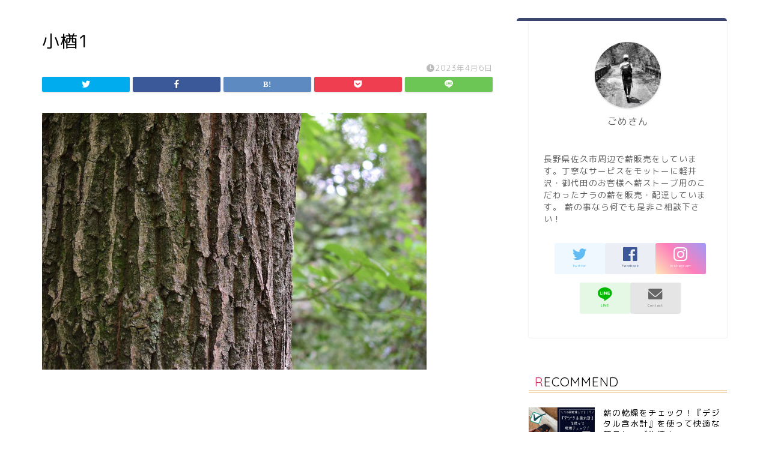

--- FILE ---
content_type: text/html; charset=UTF-8
request_url: https://326-woods.com/2023/04/08/naganomaki/%E5%B0%8F%E6%A5%A21/
body_size: 20134
content:
<!DOCTYPE html><html lang="ja"><head prefix="og: http://ogp.me/ns# fb: http://ogp.me/ns/fb# article: http://ogp.me/ns/article#"><meta charset="utf-8"><meta http-equiv="X-UA-Compatible" content="IE=edge"><meta name="viewport" content="width=device-width, initial-scale=1"><meta property="og:type" content="blog"><meta property="og:title" content="小楢1｜【長野県】軽井沢・御代田 薪ストーブ用の薪販売！高品質な楢の薪です！"><meta property="og:url" content="https://326-woods.com/2023/04/08/naganomaki/%e5%b0%8f%e6%a5%a21/"><meta property="og:description" content=""><meta property="og:image" content="https://326-woods.com/wp-content/themes/jin/img/noimg320.png"><meta property="og:site_name" content="【長野県】軽井沢・御代田 薪ストーブ用の薪販売！高品質な楢の薪です！"><meta property="fb:admins" content="103896981599499"><meta name="twitter:card" content="summary_large_image"><meta name="twitter:site" content="@326Woods"><meta name="description" itemprop="description" content="" ><title>小楢1 - 【長野県】軽井沢・御代田 薪ストーブ用の薪販売！高品質な楢の薪です！</title><meta name="robots" content="max-image-preview:large" /><meta name="author" content="ごめ"/><link rel="canonical" href="https://326-woods.com/2023/04/08/naganomaki/%e5%b0%8f%e6%a5%a21/" /><meta name="generator" content="All in One SEO (AIOSEO) 4.9.3" /><meta property="og:locale" content="ja_JP" /><meta property="og:site_name" content="【長野県】軽井沢・御代田 薪ストーブ用の薪販売！高品質な楢の薪です！ - 長野県 御代田・軽井沢の薪販売 326-woods" /><meta property="og:type" content="article" /><meta property="og:title" content="小楢1 - 【長野県】軽井沢・御代田 薪ストーブ用の薪販売！高品質な楢の薪です！" /><meta property="og:url" content="https://326-woods.com/2023/04/08/naganomaki/%e5%b0%8f%e6%a5%a21/" /><meta property="og:image" content="https://326-woods.com/wp-content/uploads/2024/03/jikoshokai-scaled.jpg" /><meta property="og:image:secure_url" content="https://326-woods.com/wp-content/uploads/2024/03/jikoshokai-scaled.jpg" /><meta property="article:published_time" content="2023-04-06T12:53:28+00:00" /><meta property="article:modified_time" content="2023-04-06T12:53:28+00:00" /><meta name="twitter:card" content="summary_large_image" /><meta name="twitter:site" content="@326Woods" /><meta name="twitter:title" content="小楢1 - 【長野県】軽井沢・御代田 薪ストーブ用の薪販売！高品質な楢の薪です！" /><meta name="twitter:creator" content="@326Woods" /><meta name="twitter:image" content="https://326-woods.com/wp-content/uploads/2024/03/jikoshokai-scaled.jpg" /> <script type="application/ld+json" class="aioseo-schema">{"@context":"https:\/\/schema.org","@graph":[{"@type":"BreadcrumbList","@id":"https:\/\/326-woods.com\/2023\/04\/08\/naganomaki\/%e5%b0%8f%e6%a5%a21\/#breadcrumblist","itemListElement":[{"@type":"ListItem","@id":"https:\/\/326-woods.com#listItem","position":1,"name":"Home","item":"https:\/\/326-woods.com","nextItem":{"@type":"ListItem","@id":"https:\/\/326-woods.com\/2023\/04\/08\/naganomaki\/%e5%b0%8f%e6%a5%a21\/#listItem","name":"\u5c0f\u69621"}},{"@type":"ListItem","@id":"https:\/\/326-woods.com\/2023\/04\/08\/naganomaki\/%e5%b0%8f%e6%a5%a21\/#listItem","position":2,"name":"\u5c0f\u69621","previousItem":{"@type":"ListItem","@id":"https:\/\/326-woods.com#listItem","name":"Home"}}]},{"@type":"ItemPage","@id":"https:\/\/326-woods.com\/2023\/04\/08\/naganomaki\/%e5%b0%8f%e6%a5%a21\/#itempage","url":"https:\/\/326-woods.com\/2023\/04\/08\/naganomaki\/%e5%b0%8f%e6%a5%a21\/","name":"\u5c0f\u69621 - \u3010\u9577\u91ce\u770c\u3011\u8efd\u4e95\u6ca2\u30fb\u5fa1\u4ee3\u7530 \u85aa\u30b9\u30c8\u30fc\u30d6\u7528\u306e\u85aa\u8ca9\u58f2\uff01\u9ad8\u54c1\u8cea\u306a\u6962\u306e\u85aa\u3067\u3059\uff01","inLanguage":"ja","isPartOf":{"@id":"https:\/\/326-woods.com\/#website"},"breadcrumb":{"@id":"https:\/\/326-woods.com\/2023\/04\/08\/naganomaki\/%e5%b0%8f%e6%a5%a21\/#breadcrumblist"},"author":{"@id":"https:\/\/326-woods.com\/author\/326-woods\/#author"},"creator":{"@id":"https:\/\/326-woods.com\/author\/326-woods\/#author"},"datePublished":"2023-04-06T21:53:28+09:00","dateModified":"2023-04-06T21:53:28+09:00"},{"@type":"Person","@id":"https:\/\/326-woods.com\/#person","name":"\u3054\u3081","image":{"@type":"ImageObject","@id":"https:\/\/326-woods.com\/2023\/04\/08\/naganomaki\/%e5%b0%8f%e6%a5%a21\/#personImage","url":"https:\/\/secure.gravatar.com\/avatar\/bb0dac8651b349a09682d5584378f109ce782658baa70b78c79bb79b4fae753d?s=96&d=mm&r=g","width":96,"height":96,"caption":"\u3054\u3081"}},{"@type":"Person","@id":"https:\/\/326-woods.com\/author\/326-woods\/#author","url":"https:\/\/326-woods.com\/author\/326-woods\/","name":"\u3054\u3081","image":{"@type":"ImageObject","@id":"https:\/\/326-woods.com\/2023\/04\/08\/naganomaki\/%e5%b0%8f%e6%a5%a21\/#authorImage","url":"https:\/\/secure.gravatar.com\/avatar\/bb0dac8651b349a09682d5584378f109ce782658baa70b78c79bb79b4fae753d?s=96&d=mm&r=g","width":96,"height":96,"caption":"\u3054\u3081"}},{"@type":"WebSite","@id":"https:\/\/326-woods.com\/#website","url":"https:\/\/326-woods.com\/","name":"\u3010\u9577\u91ce\u770c\u3011\u8efd\u4e95\u6ca2\u30fb\u5fa1\u4ee3\u7530 \u85aa\u30b9\u30c8\u30fc\u30d6\u7528\u306e\u85aa\u8ca9\u58f2\uff01\u9ad8\u54c1\u8cea\u306a\u6962\u306e\u85aa\u3067\u3059\uff01","description":"\u9577\u91ce\u770c \u5fa1\u4ee3\u7530\u30fb\u8efd\u4e95\u6ca2\u306e\u85aa\u8ca9\u58f2 326-woods","inLanguage":"ja","publisher":{"@id":"https:\/\/326-woods.com\/#person"}}]}</script> <link rel='dns-prefetch' href='//webfonts.sakura.ne.jp' /><link rel='dns-prefetch' href='//ajax.googleapis.com' /><link rel='dns-prefetch' href='//cdnjs.cloudflare.com' /><link rel='dns-prefetch' href='//use.fontawesome.com' /><link rel='dns-prefetch' href='//stats.wp.com' /><link rel='preconnect' href='//c0.wp.com' /><link rel="alternate" type="application/rss+xml" title="【長野県】軽井沢・御代田 薪ストーブ用の薪販売！高品質な楢の薪です！ &raquo; フィード" href="https://326-woods.com/feed/" /><link rel="alternate" type="application/rss+xml" title="【長野県】軽井沢・御代田 薪ストーブ用の薪販売！高品質な楢の薪です！ &raquo; コメントフィード" href="https://326-woods.com/comments/feed/" /><link rel="alternate" title="oEmbed (JSON)" type="application/json+oembed" href="https://326-woods.com/wp-json/oembed/1.0/embed?url=https%3A%2F%2F326-woods.com%2F2023%2F04%2F08%2Fnaganomaki%2F%25e5%25b0%258f%25e6%25a5%25a21%2F" /><link rel="alternate" title="oEmbed (XML)" type="text/xml+oembed" href="https://326-woods.com/wp-json/oembed/1.0/embed?url=https%3A%2F%2F326-woods.com%2F2023%2F04%2F08%2Fnaganomaki%2F%25e5%25b0%258f%25e6%25a5%25a21%2F&#038;format=xml" /><style id='wp-img-auto-sizes-contain-inline-css' type='text/css'>img:is([sizes=auto i],[sizes^="auto," i]){contain-intrinsic-size:3000px 1500px}
/*# sourceURL=wp-img-auto-sizes-contain-inline-css */</style><link rel='stylesheet' id='sbi_styles-css' href='https://326-woods.com/wp-content/plugins/instagram-feed/css/sbi-styles.min.css?ver=6.10.0' type='text/css' media='all' /><style id='wp-emoji-styles-inline-css' type='text/css'>img.wp-smiley, img.emoji {
		display: inline !important;
		border: none !important;
		box-shadow: none !important;
		height: 1em !important;
		width: 1em !important;
		margin: 0 0.07em !important;
		vertical-align: -0.1em !important;
		background: none !important;
		padding: 0 !important;
	}
/*# sourceURL=wp-emoji-styles-inline-css */</style><style id='wp-block-library-inline-css' type='text/css'>:root{--wp-block-synced-color:#7a00df;--wp-block-synced-color--rgb:122,0,223;--wp-bound-block-color:var(--wp-block-synced-color);--wp-editor-canvas-background:#ddd;--wp-admin-theme-color:#007cba;--wp-admin-theme-color--rgb:0,124,186;--wp-admin-theme-color-darker-10:#006ba1;--wp-admin-theme-color-darker-10--rgb:0,107,160.5;--wp-admin-theme-color-darker-20:#005a87;--wp-admin-theme-color-darker-20--rgb:0,90,135;--wp-admin-border-width-focus:2px}@media (min-resolution:192dpi){:root{--wp-admin-border-width-focus:1.5px}}.wp-element-button{cursor:pointer}:root .has-very-light-gray-background-color{background-color:#eee}:root .has-very-dark-gray-background-color{background-color:#313131}:root .has-very-light-gray-color{color:#eee}:root .has-very-dark-gray-color{color:#313131}:root .has-vivid-green-cyan-to-vivid-cyan-blue-gradient-background{background:linear-gradient(135deg,#00d084,#0693e3)}:root .has-purple-crush-gradient-background{background:linear-gradient(135deg,#34e2e4,#4721fb 50%,#ab1dfe)}:root .has-hazy-dawn-gradient-background{background:linear-gradient(135deg,#faaca8,#dad0ec)}:root .has-subdued-olive-gradient-background{background:linear-gradient(135deg,#fafae1,#67a671)}:root .has-atomic-cream-gradient-background{background:linear-gradient(135deg,#fdd79a,#004a59)}:root .has-nightshade-gradient-background{background:linear-gradient(135deg,#330968,#31cdcf)}:root .has-midnight-gradient-background{background:linear-gradient(135deg,#020381,#2874fc)}:root{--wp--preset--font-size--normal:16px;--wp--preset--font-size--huge:42px}.has-regular-font-size{font-size:1em}.has-larger-font-size{font-size:2.625em}.has-normal-font-size{font-size:var(--wp--preset--font-size--normal)}.has-huge-font-size{font-size:var(--wp--preset--font-size--huge)}.has-text-align-center{text-align:center}.has-text-align-left{text-align:left}.has-text-align-right{text-align:right}.has-fit-text{white-space:nowrap!important}#end-resizable-editor-section{display:none}.aligncenter{clear:both}.items-justified-left{justify-content:flex-start}.items-justified-center{justify-content:center}.items-justified-right{justify-content:flex-end}.items-justified-space-between{justify-content:space-between}.screen-reader-text{border:0;clip-path:inset(50%);height:1px;margin:-1px;overflow:hidden;padding:0;position:absolute;width:1px;word-wrap:normal!important}.screen-reader-text:focus{background-color:#ddd;clip-path:none;color:#444;display:block;font-size:1em;height:auto;left:5px;line-height:normal;padding:15px 23px 14px;text-decoration:none;top:5px;width:auto;z-index:100000}html :where(.has-border-color){border-style:solid}html :where([style*=border-top-color]){border-top-style:solid}html :where([style*=border-right-color]){border-right-style:solid}html :where([style*=border-bottom-color]){border-bottom-style:solid}html :where([style*=border-left-color]){border-left-style:solid}html :where([style*=border-width]){border-style:solid}html :where([style*=border-top-width]){border-top-style:solid}html :where([style*=border-right-width]){border-right-style:solid}html :where([style*=border-bottom-width]){border-bottom-style:solid}html :where([style*=border-left-width]){border-left-style:solid}html :where(img[class*=wp-image-]){height:auto;max-width:100%}:where(figure){margin:0 0 1em}html :where(.is-position-sticky){--wp-admin--admin-bar--position-offset:var(--wp-admin--admin-bar--height,0px)}@media screen and (max-width:600px){html :where(.is-position-sticky){--wp-admin--admin-bar--position-offset:0px}}

/*# sourceURL=wp-block-library-inline-css */</style><style id='global-styles-inline-css' type='text/css'>:root{--wp--preset--aspect-ratio--square: 1;--wp--preset--aspect-ratio--4-3: 4/3;--wp--preset--aspect-ratio--3-4: 3/4;--wp--preset--aspect-ratio--3-2: 3/2;--wp--preset--aspect-ratio--2-3: 2/3;--wp--preset--aspect-ratio--16-9: 16/9;--wp--preset--aspect-ratio--9-16: 9/16;--wp--preset--color--black: #000000;--wp--preset--color--cyan-bluish-gray: #abb8c3;--wp--preset--color--white: #ffffff;--wp--preset--color--pale-pink: #f78da7;--wp--preset--color--vivid-red: #cf2e2e;--wp--preset--color--luminous-vivid-orange: #ff6900;--wp--preset--color--luminous-vivid-amber: #fcb900;--wp--preset--color--light-green-cyan: #7bdcb5;--wp--preset--color--vivid-green-cyan: #00d084;--wp--preset--color--pale-cyan-blue: #8ed1fc;--wp--preset--color--vivid-cyan-blue: #0693e3;--wp--preset--color--vivid-purple: #9b51e0;--wp--preset--gradient--vivid-cyan-blue-to-vivid-purple: linear-gradient(135deg,rgb(6,147,227) 0%,rgb(155,81,224) 100%);--wp--preset--gradient--light-green-cyan-to-vivid-green-cyan: linear-gradient(135deg,rgb(122,220,180) 0%,rgb(0,208,130) 100%);--wp--preset--gradient--luminous-vivid-amber-to-luminous-vivid-orange: linear-gradient(135deg,rgb(252,185,0) 0%,rgb(255,105,0) 100%);--wp--preset--gradient--luminous-vivid-orange-to-vivid-red: linear-gradient(135deg,rgb(255,105,0) 0%,rgb(207,46,46) 100%);--wp--preset--gradient--very-light-gray-to-cyan-bluish-gray: linear-gradient(135deg,rgb(238,238,238) 0%,rgb(169,184,195) 100%);--wp--preset--gradient--cool-to-warm-spectrum: linear-gradient(135deg,rgb(74,234,220) 0%,rgb(151,120,209) 20%,rgb(207,42,186) 40%,rgb(238,44,130) 60%,rgb(251,105,98) 80%,rgb(254,248,76) 100%);--wp--preset--gradient--blush-light-purple: linear-gradient(135deg,rgb(255,206,236) 0%,rgb(152,150,240) 100%);--wp--preset--gradient--blush-bordeaux: linear-gradient(135deg,rgb(254,205,165) 0%,rgb(254,45,45) 50%,rgb(107,0,62) 100%);--wp--preset--gradient--luminous-dusk: linear-gradient(135deg,rgb(255,203,112) 0%,rgb(199,81,192) 50%,rgb(65,88,208) 100%);--wp--preset--gradient--pale-ocean: linear-gradient(135deg,rgb(255,245,203) 0%,rgb(182,227,212) 50%,rgb(51,167,181) 100%);--wp--preset--gradient--electric-grass: linear-gradient(135deg,rgb(202,248,128) 0%,rgb(113,206,126) 100%);--wp--preset--gradient--midnight: linear-gradient(135deg,rgb(2,3,129) 0%,rgb(40,116,252) 100%);--wp--preset--font-size--small: 13px;--wp--preset--font-size--medium: 20px;--wp--preset--font-size--large: 36px;--wp--preset--font-size--x-large: 42px;--wp--preset--spacing--20: 0.44rem;--wp--preset--spacing--30: 0.67rem;--wp--preset--spacing--40: 1rem;--wp--preset--spacing--50: 1.5rem;--wp--preset--spacing--60: 2.25rem;--wp--preset--spacing--70: 3.38rem;--wp--preset--spacing--80: 5.06rem;--wp--preset--shadow--natural: 6px 6px 9px rgba(0, 0, 0, 0.2);--wp--preset--shadow--deep: 12px 12px 50px rgba(0, 0, 0, 0.4);--wp--preset--shadow--sharp: 6px 6px 0px rgba(0, 0, 0, 0.2);--wp--preset--shadow--outlined: 6px 6px 0px -3px rgb(255, 255, 255), 6px 6px rgb(0, 0, 0);--wp--preset--shadow--crisp: 6px 6px 0px rgb(0, 0, 0);}:where(.is-layout-flex){gap: 0.5em;}:where(.is-layout-grid){gap: 0.5em;}body .is-layout-flex{display: flex;}.is-layout-flex{flex-wrap: wrap;align-items: center;}.is-layout-flex > :is(*, div){margin: 0;}body .is-layout-grid{display: grid;}.is-layout-grid > :is(*, div){margin: 0;}:where(.wp-block-columns.is-layout-flex){gap: 2em;}:where(.wp-block-columns.is-layout-grid){gap: 2em;}:where(.wp-block-post-template.is-layout-flex){gap: 1.25em;}:where(.wp-block-post-template.is-layout-grid){gap: 1.25em;}.has-black-color{color: var(--wp--preset--color--black) !important;}.has-cyan-bluish-gray-color{color: var(--wp--preset--color--cyan-bluish-gray) !important;}.has-white-color{color: var(--wp--preset--color--white) !important;}.has-pale-pink-color{color: var(--wp--preset--color--pale-pink) !important;}.has-vivid-red-color{color: var(--wp--preset--color--vivid-red) !important;}.has-luminous-vivid-orange-color{color: var(--wp--preset--color--luminous-vivid-orange) !important;}.has-luminous-vivid-amber-color{color: var(--wp--preset--color--luminous-vivid-amber) !important;}.has-light-green-cyan-color{color: var(--wp--preset--color--light-green-cyan) !important;}.has-vivid-green-cyan-color{color: var(--wp--preset--color--vivid-green-cyan) !important;}.has-pale-cyan-blue-color{color: var(--wp--preset--color--pale-cyan-blue) !important;}.has-vivid-cyan-blue-color{color: var(--wp--preset--color--vivid-cyan-blue) !important;}.has-vivid-purple-color{color: var(--wp--preset--color--vivid-purple) !important;}.has-black-background-color{background-color: var(--wp--preset--color--black) !important;}.has-cyan-bluish-gray-background-color{background-color: var(--wp--preset--color--cyan-bluish-gray) !important;}.has-white-background-color{background-color: var(--wp--preset--color--white) !important;}.has-pale-pink-background-color{background-color: var(--wp--preset--color--pale-pink) !important;}.has-vivid-red-background-color{background-color: var(--wp--preset--color--vivid-red) !important;}.has-luminous-vivid-orange-background-color{background-color: var(--wp--preset--color--luminous-vivid-orange) !important;}.has-luminous-vivid-amber-background-color{background-color: var(--wp--preset--color--luminous-vivid-amber) !important;}.has-light-green-cyan-background-color{background-color: var(--wp--preset--color--light-green-cyan) !important;}.has-vivid-green-cyan-background-color{background-color: var(--wp--preset--color--vivid-green-cyan) !important;}.has-pale-cyan-blue-background-color{background-color: var(--wp--preset--color--pale-cyan-blue) !important;}.has-vivid-cyan-blue-background-color{background-color: var(--wp--preset--color--vivid-cyan-blue) !important;}.has-vivid-purple-background-color{background-color: var(--wp--preset--color--vivid-purple) !important;}.has-black-border-color{border-color: var(--wp--preset--color--black) !important;}.has-cyan-bluish-gray-border-color{border-color: var(--wp--preset--color--cyan-bluish-gray) !important;}.has-white-border-color{border-color: var(--wp--preset--color--white) !important;}.has-pale-pink-border-color{border-color: var(--wp--preset--color--pale-pink) !important;}.has-vivid-red-border-color{border-color: var(--wp--preset--color--vivid-red) !important;}.has-luminous-vivid-orange-border-color{border-color: var(--wp--preset--color--luminous-vivid-orange) !important;}.has-luminous-vivid-amber-border-color{border-color: var(--wp--preset--color--luminous-vivid-amber) !important;}.has-light-green-cyan-border-color{border-color: var(--wp--preset--color--light-green-cyan) !important;}.has-vivid-green-cyan-border-color{border-color: var(--wp--preset--color--vivid-green-cyan) !important;}.has-pale-cyan-blue-border-color{border-color: var(--wp--preset--color--pale-cyan-blue) !important;}.has-vivid-cyan-blue-border-color{border-color: var(--wp--preset--color--vivid-cyan-blue) !important;}.has-vivid-purple-border-color{border-color: var(--wp--preset--color--vivid-purple) !important;}.has-vivid-cyan-blue-to-vivid-purple-gradient-background{background: var(--wp--preset--gradient--vivid-cyan-blue-to-vivid-purple) !important;}.has-light-green-cyan-to-vivid-green-cyan-gradient-background{background: var(--wp--preset--gradient--light-green-cyan-to-vivid-green-cyan) !important;}.has-luminous-vivid-amber-to-luminous-vivid-orange-gradient-background{background: var(--wp--preset--gradient--luminous-vivid-amber-to-luminous-vivid-orange) !important;}.has-luminous-vivid-orange-to-vivid-red-gradient-background{background: var(--wp--preset--gradient--luminous-vivid-orange-to-vivid-red) !important;}.has-very-light-gray-to-cyan-bluish-gray-gradient-background{background: var(--wp--preset--gradient--very-light-gray-to-cyan-bluish-gray) !important;}.has-cool-to-warm-spectrum-gradient-background{background: var(--wp--preset--gradient--cool-to-warm-spectrum) !important;}.has-blush-light-purple-gradient-background{background: var(--wp--preset--gradient--blush-light-purple) !important;}.has-blush-bordeaux-gradient-background{background: var(--wp--preset--gradient--blush-bordeaux) !important;}.has-luminous-dusk-gradient-background{background: var(--wp--preset--gradient--luminous-dusk) !important;}.has-pale-ocean-gradient-background{background: var(--wp--preset--gradient--pale-ocean) !important;}.has-electric-grass-gradient-background{background: var(--wp--preset--gradient--electric-grass) !important;}.has-midnight-gradient-background{background: var(--wp--preset--gradient--midnight) !important;}.has-small-font-size{font-size: var(--wp--preset--font-size--small) !important;}.has-medium-font-size{font-size: var(--wp--preset--font-size--medium) !important;}.has-large-font-size{font-size: var(--wp--preset--font-size--large) !important;}.has-x-large-font-size{font-size: var(--wp--preset--font-size--x-large) !important;}
/*# sourceURL=global-styles-inline-css */</style><style id='classic-theme-styles-inline-css' type='text/css'>/*! This file is auto-generated */
.wp-block-button__link{color:#fff;background-color:#32373c;border-radius:9999px;box-shadow:none;text-decoration:none;padding:calc(.667em + 2px) calc(1.333em + 2px);font-size:1.125em}.wp-block-file__button{background:#32373c;color:#fff;text-decoration:none}
/*# sourceURL=/wp-includes/css/classic-themes.min.css */</style><link rel='stylesheet' id='contact-form-7-css' href='https://326-woods.com/wp-content/cache/autoptimize/autoptimize_single_3fd2afa98866679439097f4ab102fe0a.php?ver=5.9' type='text/css' media='all' /><link rel='stylesheet' id='pz-linkcard-css-css' href='//326-woods.com/wp-content/uploads/pz-linkcard/style/style.min.css?ver=2.5.8.6' type='text/css' media='all' /><link rel='stylesheet' id='parent-style-css' href='https://326-woods.com/wp-content/cache/autoptimize/autoptimize_single_2406c8496b2eb3ebee19ee3acf1f4b51.php?ver=6.9' type='text/css' media='all' /><link rel='stylesheet' id='theme-style-css' href='https://326-woods.com/wp-content/themes/jin-child/style.css?ver=6.9' type='text/css' media='all' /><link rel='stylesheet' id='fontawesome-style-css' href='https://use.fontawesome.com/releases/v5.6.3/css/all.css?ver=6.9' type='text/css' media='all' /><link rel='stylesheet' id='swiper-style-css' href='https://cdnjs.cloudflare.com/ajax/libs/Swiper/4.0.7/css/swiper.min.css?ver=6.9' type='text/css' media='all' /> <script defer type="text/javascript" src="https://ajax.googleapis.com/ajax/libs/jquery/1.12.4/jquery.min.js?ver=6.9" id="jquery-js"></script> <script defer type="text/javascript" src="//webfonts.sakura.ne.jp/js/sakurav3.js?fadein=0&amp;ver=3.1.4" id="typesquare_std-js"></script> <link rel="https://api.w.org/" href="https://326-woods.com/wp-json/" /><link rel="alternate" title="JSON" type="application/json" href="https://326-woods.com/wp-json/wp/v2/media/1925" /><link rel='shortlink' href='https://326-woods.com/?p=1925' /><style>img#wpstats{display:none}</style><style type="text/css">#wrapper{
							background-color: #ffffff;
				background-image: url();
					}
		.related-entry-headline-text span:before,
		#comment-title span:before,
		#reply-title span:before{
			background-color: #dd9933;
			border-color: #dd9933!important;
		}
		
		#breadcrumb:after,
		#page-top a{	
			background-color: #ffffff;
		}
				footer{
			background-color: #ffffff;
		}
		.footer-inner a,
		#copyright,
		#copyright-center{
			border-color: #7a6e71!important;
			color: #7a6e71!important;
		}
		#footer-widget-area
		{
			border-color: #7a6e71!important;
		}
				.page-top-footer a{
			color: #ffffff!important;
		}
				#breadcrumb ul li,
		#breadcrumb ul li a{
			color: #ffffff!important;
		}
		
		body,
		a,
		a:link,
		a:visited,
		.my-profile,
		.widgettitle,
		.tabBtn-mag label{
			color: #000000;
		}
		a:hover{
			color: #008db7;
		}
						.widget_nav_menu ul > li > a:before,
		.widget_categories ul > li > a:before,
		.widget_pages ul > li > a:before,
		.widget_recent_entries ul > li > a:before,
		.widget_archive ul > li > a:before,
		.widget_archive form:after,
		.widget_categories form:after,
		.widget_nav_menu ul > li > ul.sub-menu > li > a:before,
		.widget_categories ul > li > .children > li > a:before,
		.widget_pages ul > li > .children > li > a:before,
		.widget_nav_menu ul > li > ul.sub-menu > li > ul.sub-menu li > a:before,
		.widget_categories ul > li > .children > li > .children li > a:before,
		.widget_pages ul > li > .children > li > .children li > a:before{
			color: #dd9933;
		}
		.widget_nav_menu ul .sub-menu .sub-menu li a:before{
			background-color: #000000!important;
		}
		footer .footer-widget,
		footer .footer-widget a,
		footer .footer-widget ul li,
		.footer-widget.widget_nav_menu ul > li > a:before,
		.footer-widget.widget_categories ul > li > a:before,
		.footer-widget.widget_recent_entries ul > li > a:before,
		.footer-widget.widget_pages ul > li > a:before,
		.footer-widget.widget_archive ul > li > a:before,
		footer .widget_tag_cloud .tagcloud a:before{
			color: #7a6e71!important;
			border-color: #7a6e71!important;
		}
		footer .footer-widget .widgettitle{
			color: #7a6e71!important;
			border-color: #81d742!important;
		}
		footer .widget_nav_menu ul .children .children li a:before,
		footer .widget_categories ul .children .children li a:before,
		footer .widget_nav_menu ul .sub-menu .sub-menu li a:before{
			background-color: #7a6e71!important;
		}
		#drawernav a:hover,
		.post-list-title,
		#prev-next p,
		#toc_container .toc_list li a{
			color: #000000!important;
		}
		
		#header-box{
			background-color: #ffffff;
		}
						@media (min-width: 768px) {
		#header-box .header-box10-bg:before,
		#header-box .header-box11-bg:before{
			border-radius: 2px;
		}
		}
										@media (min-width: 768px) {
			.top-image-meta{
				margin-top: calc(0px - 30px);
			}
		}
		@media (min-width: 1200px) {
			.top-image-meta{
				margin-top: calc(0px);
			}
		}
				.pickup-contents:before{
			background-color: #ffffff!important;
		}
		
		.main-image-text{
			color: #555;
		}
		.main-image-text-sub{
			color: #555;
		}
		
				@media (min-width: 481px) {
			#site-info{
				padding-top: 10px!important;
				padding-bottom: 10px!important;
			}
		}
		
		#site-info span a{
			color: #7a6e71!important;
		}
		
				#headmenu .headsns .line a svg{
			fill: #f4f4f4!important;
		}
		#headmenu .headsns a,
		#headmenu{
			color: #f4f4f4!important;
			border-color:#f4f4f4!important;
		}
						.profile-follow .line-sns a svg{
			fill: #dd9933!important;
		}
		.profile-follow .line-sns a:hover svg{
			fill: #81d742!important;
		}
		.profile-follow a{
			color: #dd9933!important;
			border-color:#dd9933!important;
		}
		.profile-follow a:hover,
		#headmenu .headsns a:hover{
			color:#81d742!important;
			border-color:#81d742!important;
		}
				.search-box:hover{
			color:#81d742!important;
			border-color:#81d742!important;
		}
				#header #headmenu .headsns .line a:hover svg{
			fill:#81d742!important;
		}
		.cps-icon-bar,
		#navtoggle:checked + .sp-menu-open .cps-icon-bar{
			background-color: #7a6e71;
		}
		#nav-container{
			background-color: #ffffff;
		}
		.menu-box .menu-item svg{
			fill:#7a6e71;
		}
		#drawernav ul.menu-box > li > a,
		#drawernav2 ul.menu-box > li > a,
		#drawernav3 ul.menu-box > li > a,
		#drawernav4 ul.menu-box > li > a,
		#drawernav5 ul.menu-box > li > a,
		#drawernav ul.menu-box > li.menu-item-has-children:after,
		#drawernav2 ul.menu-box > li.menu-item-has-children:after,
		#drawernav3 ul.menu-box > li.menu-item-has-children:after,
		#drawernav4 ul.menu-box > li.menu-item-has-children:after,
		#drawernav5 ul.menu-box > li.menu-item-has-children:after{
			color: #7a6e71!important;
		}
		#drawernav ul.menu-box li a,
		#drawernav2 ul.menu-box li a,
		#drawernav3 ul.menu-box li a,
		#drawernav4 ul.menu-box li a,
		#drawernav5 ul.menu-box li a{
			font-size: 12px!important;
		}
		#drawernav3 ul.menu-box > li{
			color: #000000!important;
		}
		#drawernav4 .menu-box > .menu-item > a:after,
		#drawernav3 .menu-box > .menu-item > a:after,
		#drawernav .menu-box > .menu-item > a:after{
			background-color: #7a6e71!important;
		}
		#drawernav2 .menu-box > .menu-item:hover,
		#drawernav5 .menu-box > .menu-item:hover{
			border-top-color: #dd9933!important;
		}
				.cps-info-bar a{
			background-color: #ffcd44!important;
		}
				@media (min-width: 768px) {
			#main-contents-one .post-list-mag .post-list-item{
				width: 32%;
			}
			#main-contents-one .post-list-mag .post-list-item:not(:nth-child(3n)){
				margin-right: 2%;
			}
			.tabBtn-mag{
				width: 85%;
				margin-bottom: 40px;
			}
			.tabBtn-mag label{
				padding: 10px 20px;
			}
		}
				@media (min-width: 768px) {
			#tab-1:checked ~ .tabBtn-mag li [for="tab-1"]:after,
			#tab-2:checked ~ .tabBtn-mag li [for="tab-2"]:after,
			#tab-3:checked ~ .tabBtn-mag li [for="tab-3"]:after,
			#tab-4:checked ~ .tabBtn-mag li [for="tab-4"]:after{
				border-top-color: #dd9933!important;
			}
			.tabBtn-mag label{
				border-bottom-color: #dd9933!important;
			}
		}
		#tab-1:checked ~ .tabBtn-mag li [for="tab-1"],
		#tab-2:checked ~ .tabBtn-mag li [for="tab-2"],
		#tab-3:checked ~ .tabBtn-mag li [for="tab-3"],
		#tab-4:checked ~ .tabBtn-mag li [for="tab-4"],
		#prev-next a.next:after,
		#prev-next a.prev:after,
		.more-cat-button a:hover span:before{
			background-color: #dd9933!important;
		}
		

		.swiper-slide .post-list-cat,
		.post-list-mag .post-list-cat,
		.post-list-mag3col .post-list-cat,
		.post-list-mag-sp1col .post-list-cat,
		.swiper-pagination-bullet-active,
		.pickup-cat,
		.post-list .post-list-cat,
		#breadcrumb .bcHome a:hover span:before,
		.popular-item:nth-child(1) .pop-num,
		.popular-item:nth-child(2) .pop-num,
		.popular-item:nth-child(3) .pop-num{
			background-color: #81d742!important;
		}
		.sidebar-btn a,
		.profile-sns-menu{
			background-color: #81d742!important;
		}
		.sp-sns-menu a,
		.pickup-contents-box a:hover .pickup-title{
			border-color: #dd9933!important;
			color: #dd9933!important;
		}
				.pro-line svg{
			fill: #dd9933!important;
		}
		.cps-post-cat a,
		.meta-cat,
		.popular-cat{
			background-color: #81d742!important;
			border-color: #81d742!important;
		}
		.tagicon,
		.tag-box a,
		#toc_container .toc_list > li,
		#toc_container .toc_title{
			color: #dd9933!important;
		}
		.widget_tag_cloud a::before{
			color: #000000!important;
		}
		.tag-box a,
		#toc_container:before{
			border-color: #dd9933!important;
		}
		.cps-post-cat a:hover{
			color: #008db7!important;
		}
		.pagination li:not([class*="current"]) a:hover,
		.widget_tag_cloud a:hover{
			background-color: #dd9933!important;
		}
		.pagination li:not([class*="current"]) a:hover{
			opacity: 0.5!important;
		}
		.pagination li.current a{
			background-color: #dd9933!important;
			border-color: #dd9933!important;
		}
		.nextpage a:hover span {
			color: #dd9933!important;
			border-color: #dd9933!important;
		}
		.cta-content:before{
			background-color: #fff2f5!important;
		}
		.cta-text,
		.info-title{
			color: #7a6e71!important;
		}
		#footer-widget-area.footer_style1 .widgettitle{
			border-color: #81d742!important;
		}
		.sidebar_style1 .widgettitle,
		.sidebar_style5 .widgettitle{
			border-color: #dd9933!important;
		}
		.sidebar_style2 .widgettitle,
		.sidebar_style4 .widgettitle,
		.sidebar_style6 .widgettitle,
		#home-bottom-widget .widgettitle,
		#home-top-widget .widgettitle,
		#post-bottom-widget .widgettitle,
		#post-top-widget .widgettitle{
			background-color: #dd9933!important;
		}
		#home-bottom-widget .widget_search .search-box input[type="submit"],
		#home-top-widget .widget_search .search-box input[type="submit"],
		#post-bottom-widget .widget_search .search-box input[type="submit"],
		#post-top-widget .widget_search .search-box input[type="submit"]{
			background-color: #81d742!important;
		}
		
		.tn-logo-size{
			font-size: 200%!important;
		}
		@media (min-width: 481px) {
		.tn-logo-size img{
			width: calc(200%*0.5)!important;
		}
		}
		@media (min-width: 768px) {
		.tn-logo-size img{
			width: calc(200%*2.2)!important;
		}
		}
		@media (min-width: 1200px) {
		.tn-logo-size img{
			width: 200%!important;
		}
		}
		.sp-logo-size{
			font-size: 120%!important;
		}
		.sp-logo-size img{
			width: 120%!important;
		}
				.cps-post-main ul > li:before,
		.cps-post-main ol > li:before{
			background-color: #81d742!important;
		}
		.profile-card .profile-title{
			background-color: #dd9933!important;
		}
		.profile-card{
			border-color: #dd9933!important;
		}
		.cps-post-main a{
			color:#52ddcf;
		}
		.cps-post-main .marker{
			background: -webkit-linear-gradient( transparent 80%, #eeee22 0% ) ;
			background: linear-gradient( transparent 80%, #eeee22 0% ) ;
		}
		.cps-post-main .marker2{
			background: -webkit-linear-gradient( transparent 80%, #ffe8f0 0% ) ;
			background: linear-gradient( transparent 80%, #ffe8f0 0% ) ;
		}
		.cps-post-main .jic-sc{
			color:#e9546b;
		}
		
		
		.simple-box1{
			border-color:#ef9b9b!important;
		}
		.simple-box2{
			border-color:#f2bf7d!important;
		}
		.simple-box3{
			border-color:#b5e28a!important;
		}
		.simple-box4{
			border-color:#7badd8!important;
		}
		.simple-box4:before{
			background-color: #7badd8;
		}
		.simple-box5{
			border-color:#e896c7!important;
		}
		.simple-box5:before{
			background-color: #e896c7;
		}
		.simple-box6{
			background-color:#fffdef!important;
		}
		.simple-box7{
			border-color:#def1f9!important;
		}
		.simple-box7:before{
			background-color:#def1f9!important;
		}
		.simple-box8{
			border-color:#96ddc1!important;
		}
		.simple-box8:before{
			background-color:#96ddc1!important;
		}
		.simple-box9:before{
			background-color:#e1c0e8!important;
		}
				.simple-box9:after{
			border-color:#e1c0e8 #e1c0e8 #ffffff #ffffff!important;
		}
				
		.kaisetsu-box1:before,
		.kaisetsu-box1-title{
			background-color:#ffb49e!important;
		}
		.kaisetsu-box2{
			border-color:#89c2f4!important;
		}
		.kaisetsu-box2-title{
			background-color:#89c2f4!important;
		}
		.kaisetsu-box4{
			border-color:#ea91a9!important;
		}
		.kaisetsu-box4-title{
			background-color:#ea91a9!important;
		}
		.kaisetsu-box5:before{
			background-color:#57b3ba!important;
		}
		.kaisetsu-box5-title{
			background-color:#57b3ba!important;
		}
		
		.concept-box1{
			border-color:#85db8f!important;
		}
		.concept-box1:after{
			background-color:#85db8f!important;
		}
		.concept-box1:before{
			content:"ポイント"!important;
			color:#85db8f!important;
		}
		.concept-box2{
			border-color:#f7cf6a!important;
		}
		.concept-box2:after{
			background-color:#f7cf6a!important;
		}
		.concept-box2:before{
			content:"注意点"!important;
			color:#f7cf6a!important;
		}
		.concept-box3{
			border-color:#86cee8!important;
		}
		.concept-box3:after{
			background-color:#86cee8!important;
		}
		.concept-box3:before{
			content:"良い例"!important;
			color:#86cee8!important;
		}
		.concept-box4{
			border-color:#ed8989!important;
		}
		.concept-box4:after{
			background-color:#ed8989!important;
		}
		.concept-box4:before{
			content:"悪い例"!important;
			color:#ed8989!important;
		}
		.concept-box5{
			border-color:#9e9e9e!important;
		}
		.concept-box5:after{
			background-color:#9e9e9e!important;
		}
		.concept-box5:before{
			content:"参考"!important;
			color:#9e9e9e!important;
		}
		.concept-box6{
			border-color:#8eaced!important;
		}
		.concept-box6:after{
			background-color:#8eaced!important;
		}
		.concept-box6:before{
			content:"メモ"!important;
			color:#8eaced!important;
		}
		
		.innerlink-box1,
		.blog-card{
			border-color:#73bc9b!important;
		}
		.innerlink-box1-title{
			background-color:#73bc9b!important;
			border-color:#73bc9b!important;
		}
		.innerlink-box1:before,
		.blog-card-hl-box{
			background-color:#73bc9b!important;
		}
				.concept-box1:before,
		.concept-box2:before,
		.concept-box3:before,
		.concept-box4:before,
		.concept-box5:before,
		.concept-box6:before{
			background-color: #ffffff;
			background-image: url();
		}
		.concept-box1:after,
		.concept-box2:after,
		.concept-box3:after,
		.concept-box4:after,
		.concept-box5:after,
		.concept-box6:after{
			border-color: #ffffff;
			border-image: url() 27 23 / 50px 30px / 1rem round space0 / 5px 5px;
		}
				
		.jin-ac-box01-title::after{
			color: #dd9933;
		}
		
		.color-button01 a,
		.color-button01 a:hover,
		.color-button01:before{
			background-color: #52ddcf!important;
		}
		.top-image-btn-color a,
		.top-image-btn-color a:hover,
		.top-image-btn-color:before{
			background-color: #ffcd44!important;
		}
		.color-button02 a,
		.color-button02 a:hover,
		.color-button02:before{
			background-color: #d9333f!important;
		}
		
		.color-button01-big a,
		.color-button01-big a:hover,
		.color-button01-big:before{
			background-color: #dd305e!important;
		}
		.color-button01-big a,
		.color-button01-big:before{
			border-radius: 5px!important;
		}
		.color-button01-big a{
			padding-top: 20px!important;
			padding-bottom: 20px!important;
		}
		
		.color-button02-big a,
		.color-button02-big a:hover,
		.color-button02-big:before{
			background-color: #83d159!important;
		}
		.color-button02-big a,
		.color-button02-big:before{
			border-radius: 5px!important;
		}
		.color-button02-big a{
			padding-top: 20px!important;
			padding-bottom: 20px!important;
		}
				.color-button01-big{
			width: 75%!important;
		}
		.color-button02-big{
			width: 75%!important;
		}
				
		
					.top-image-btn-color:before,
			.color-button01:before,
			.color-button02:before,
			.color-button01-big:before,
			.color-button02-big:before{
				bottom: -1px;
				left: -1px;
				width: 100%;
				height: 100%;
				border-radius: 6px;
				box-shadow: 0px 1px 5px 0px rgba(0, 0, 0, 0.25);
				-webkit-transition: all .4s;
				transition: all .4s;
			}
			.top-image-btn-color a:hover,
			.color-button01 a:hover,
			.color-button02 a:hover,
			.color-button01-big a:hover,
			.color-button02-big a:hover{
				-webkit-transform: translateY(2px);
				transform: translateY(2px);
				-webkit-filter: brightness(0.95);
				 filter: brightness(0.95);
			}
			.top-image-btn-color:hover:before,
			.color-button01:hover:before,
			.color-button02:hover:before,
			.color-button01-big:hover:before,
			.color-button02-big:hover:before{
				-webkit-transform: translateY(2px);
				transform: translateY(2px);
				box-shadow: none!important;
			}
				
		.h2-style01 h2,
		.h2-style02 h2:before,
		.h2-style03 h2,
		.h2-style04 h2:before,
		.h2-style05 h2,
		.h2-style07 h2:before,
		.h2-style07 h2:after,
		.h3-style03 h3:before,
		.h3-style02 h3:before,
		.h3-style05 h3:before,
		.h3-style07 h3:before,
		.h2-style08 h2:after,
		.h2-style10 h2:before,
		.h2-style10 h2:after,
		.h3-style02 h3:after,
		.h4-style02 h4:before{
			background-color: #dd9933!important;
		}
		.h3-style01 h3,
		.h3-style04 h3,
		.h3-style05 h3,
		.h3-style06 h3,
		.h4-style01 h4,
		.h2-style02 h2,
		.h2-style08 h2,
		.h2-style08 h2:before,
		.h2-style09 h2,
		.h4-style03 h4{
			border-color: #dd9933!important;
		}
		.h2-style05 h2:before{
			border-top-color: #dd9933!important;
		}
		.h2-style06 h2:before,
		.sidebar_style3 .widgettitle:after{
			background-image: linear-gradient(
				-45deg,
				transparent 25%,
				#dd9933 25%,
				#dd9933 50%,
				transparent 50%,
				transparent 75%,
				#dd9933 75%,
				#dd9933			);
		}
				.jin-h2-icons.h2-style02 h2 .jic:before,
		.jin-h2-icons.h2-style04 h2 .jic:before,
		.jin-h2-icons.h2-style06 h2 .jic:before,
		.jin-h2-icons.h2-style07 h2 .jic:before,
		.jin-h2-icons.h2-style08 h2 .jic:before,
		.jin-h2-icons.h2-style09 h2 .jic:before,
		.jin-h2-icons.h2-style10 h2 .jic:before,
		.jin-h3-icons.h3-style01 h3 .jic:before,
		.jin-h3-icons.h3-style02 h3 .jic:before,
		.jin-h3-icons.h3-style03 h3 .jic:before,
		.jin-h3-icons.h3-style04 h3 .jic:before,
		.jin-h3-icons.h3-style05 h3 .jic:before,
		.jin-h3-icons.h3-style06 h3 .jic:before,
		.jin-h3-icons.h3-style07 h3 .jic:before,
		.jin-h4-icons.h4-style01 h4 .jic:before,
		.jin-h4-icons.h4-style02 h4 .jic:before,
		.jin-h4-icons.h4-style03 h4 .jic:before,
		.jin-h4-icons.h4-style04 h4 .jic:before{
			color:#dd9933;
		}
		
		@media all and (-ms-high-contrast:none){
			*::-ms-backdrop, .color-button01:before,
			.color-button02:before,
			.color-button01-big:before,
			.color-button02-big:before{
				background-color: #595857!important;
			}
		}
		
		.jin-lp-h2 h2,
		.jin-lp-h2 h2{
			background-color: transparent!important;
			border-color: transparent!important;
			color: #000000!important;
		}
		.jincolumn-h3style2{
			border-color:#dd9933!important;
		}
		.jinlph2-style1 h2:first-letter{
			color:#dd9933!important;
		}
		.jinlph2-style2 h2,
		.jinlph2-style3 h2{
			border-color:#dd9933!important;
		}
		.jin-photo-title .jin-fusen1-down,
		.jin-photo-title .jin-fusen1-even,
		.jin-photo-title .jin-fusen1-up{
			border-left-color:#dd9933;
		}
		.jin-photo-title .jin-fusen2,
		.jin-photo-title .jin-fusen3{
			background-color:#dd9933;
		}
		.jin-photo-title .jin-fusen2:before,
		.jin-photo-title .jin-fusen3:before {
			border-top-color: #dd9933;
		}
		.has-huge-font-size{
			font-size:42px!important;
		}
		.has-large-font-size{
			font-size:36px!important;
		}
		.has-medium-font-size{
			font-size:20px!important;
		}
		.has-normal-font-size{
			font-size:16px!important;
		}
		.has-small-font-size{
			font-size:13px!important;
		}</style><style type="text/css">/*<!-- rtoc -->*/
		.rtoc-mokuji-content {
			background-color: #ffffff;
		}

		.rtoc-mokuji-content.frame1 {
			border: 1px solid #79bd9a;
		}

		.rtoc-mokuji-content #rtoc-mokuji-title {
			color: #79bd9a;
		}

		.rtoc-mokuji-content .rtoc-mokuji li>a {
			color: #757575;
		}

		.rtoc-mokuji-content .mokuji_ul.level-1>.rtoc-item::before {
			background-color: #fcaa00 !important;
		}

		.rtoc-mokuji-content .mokuji_ul.level-2>.rtoc-item::before {
			background-color: #fcaa00 !important;
		}

		.rtoc-mokuji-content.frame2::before,
		.rtoc-mokuji-content.frame3,
		.rtoc-mokuji-content.frame4,
		.rtoc-mokuji-content.frame5 {
			border-color: #79bd9a !important;
		}

		.rtoc-mokuji-content.frame5::before,
		.rtoc-mokuji-content.frame5::after {
			background-color: #79bd9a;
		}

		.widget_block #rtoc-mokuji-widget-wrapper .rtoc-mokuji.level-1 .rtoc-item.rtoc-current:after,
		.widget #rtoc-mokuji-widget-wrapper .rtoc-mokuji.level-1 .rtoc-item.rtoc-current:after,
		#scrollad #rtoc-mokuji-widget-wrapper .rtoc-mokuji.level-1 .rtoc-item.rtoc-current:after,
		#sideBarTracking #rtoc-mokuji-widget-wrapper .rtoc-mokuji.level-1 .rtoc-item.rtoc-current:after {
			background-color: #fcaa00 !important;
		}

		.cls-1,
		.cls-2 {
			stroke: #79bd9a;
		}

		.rtoc-mokuji-content .decimal_ol.level-2>.rtoc-item::before,
		.rtoc-mokuji-content .mokuji_ol.level-2>.rtoc-item::before,
		.rtoc-mokuji-content .decimal_ol.level-2>.rtoc-item::after,
		.rtoc-mokuji-content .decimal_ol.level-2>.rtoc-item::after {
			color: #fcaa00;
			background-color: #fcaa00;
		}

		.rtoc-mokuji-content .rtoc-mokuji.level-1>.rtoc-item::before {
			color: #fcaa00;
		}

		.rtoc-mokuji-content .decimal_ol>.rtoc-item::after {
			background-color: #fcaa00;
		}

		.rtoc-mokuji-content .decimal_ol>.rtoc-item::before {
			color: #fcaa00;
		}

		/*rtoc_return*/
		#rtoc_return a::before {
			background-image: url(https://326-woods.com/wp-content/plugins/rich-table-of-content/include/../img/rtoc_return.png);
		}

		#rtoc_return a {
			background-color: #fcaa00 !important;
		}

		/* アクセントポイント */
		.rtoc-mokuji-content .level-1>.rtoc-item #rtocAC.accent-point::after {
			background-color: #fcaa00;
		}

		.rtoc-mokuji-content .level-2>.rtoc-item #rtocAC.accent-point::after {
			background-color: #fcaa00;
		}
		.rtoc-mokuji-content.frame6,
		.rtoc-mokuji-content.frame7::before,
		.rtoc-mokuji-content.frame8::before {
			border-color: #79bd9a;
		}

		.rtoc-mokuji-content.frame6 #rtoc-mokuji-title,
		.rtoc-mokuji-content.frame7 #rtoc-mokuji-title::after {
			background-color: #79bd9a;
		}

		#rtoc-mokuji-wrapper.rtoc-mokuji-content.rtoc_h2_timeline .mokuji_ol.level-1>.rtoc-item::after,
		#rtoc-mokuji-wrapper.rtoc-mokuji-content.rtoc_h2_timeline .level-1.decimal_ol>.rtoc-item::after,
		#rtoc-mokuji-wrapper.rtoc-mokuji-content.rtoc_h3_timeline .mokuji_ol.level-2>.rtoc-item::after,
		#rtoc-mokuji-wrapper.rtoc-mokuji-content.rtoc_h3_timeline .mokuji_ol.level-2>.rtoc-item::after,
		.rtoc-mokuji-content.frame7 #rtoc-mokuji-title span::after {
			background-color: #fcaa00;
		}

		.widget #rtoc-mokuji-wrapper.rtoc-mokuji-content.frame6 #rtoc-mokuji-title {
			color: #79bd9a;
			background-color: #ffffff;
		}</style><link rel="icon" href="https://326-woods.com/wp-content/uploads/2020/12/cropped-logo1-32x32.png" sizes="32x32" /><link rel="icon" href="https://326-woods.com/wp-content/uploads/2020/12/cropped-logo1-192x192.png" sizes="192x192" /><link rel="apple-touch-icon" href="https://326-woods.com/wp-content/uploads/2020/12/cropped-logo1-180x180.png" /><meta name="msapplication-TileImage" content="https://326-woods.com/wp-content/uploads/2020/12/cropped-logo1-270x270.png" /><style type="text/css" id="wp-custom-css">.widgettitle::first-letter{
	color:#dd305e;
}
.post-list-mag .post-list-item .post-list-inner .post-list-meta .post-list-cat, .post-list-mag3col .post-list-item .post-list-inner .post-list-meta .post-list-cat{
	opacity:0.75;
}

#breadcrumb:after{
	background-color:#ddd;
}
#breadcrumb ul li a,
#breadcrumb ul li,
#page-top a{
	color:rgba(0,0,0,0.5)!important;
}

@media (max-width: 767px) {
.headcopy{
	font-weight:200;
	font-size:0.6em;
	margin-top:10px;
	display:none;
}
}
@media (min-width: 768px) {
.headcopy{
	font-weight:100;
	font-size:0.6em;
	margin-top:30px;
}
}
body#nofont-style {
font-family: Noto, Hiragino Sans,Helvetica,Arial,sans-serif;
}

strong {
font-weight: 600;
}

/**上に戻るボタン**/
@media (max-width: 767px){/*スマホ表示での設定*/
#page-top a {/*上に戻るボタン*/
width: 60px;/*幅*/
height: 60px;/*高さ*/
padding: 10px 6px 6px;/*内側の余白*/
font-size: 1.2rem;/*アイコンの大きさ*/
opacity: .6;/*透明度60％*/
background: white!important;/*絶対白*/
color: #424242;/*アイコンの色*/
border: 2px solid #424242;/*枠線の色*/
}}

/*ContactForm7カスタマイズ*/
table.CF7_table{
	width:950%;
	margin:0 auto;
	border: 3px solid #e5e5e5;
}

table.CF7_table tr{
	border-top: 1px solid #e5e5e5;
}

.single .entry-content table.CF7_table,
.page .entry-content table.CF7_table{
	display:table;
}

/*入力欄*/
.CF7_table input, .CF7_table textarea {
	border: 1px solid #d8d8d8;
}

.CF7_table ::placeholder {
	color:#797979;
}

/*「必須」文字*/
.CF7_req{
	font-size:.9em;
	padding: 5px;
	background: #f79034;/*オレンジ*/
	color: #fff;
	border-radius: 3px;
	margin-right:1em;
}

/*「任意」文字*/
.CF7_unreq{
	font-size:.9em;
	padding: 5px;
	background: #bdbdbd;/*グレー*/
	color: #fff;
	border-radius: 3px;
	margin-right:1em;
}

/* タイトル列 */
@media screen and (min-width: 768px){
	.CF7_table th{
	width:50%;/*横幅*/
	background-color:#ebedf5;/*ブルーグレー*/
	}
}

/* レスポンシブ */
@media screen and (max-width: 768px){
	table.CF7_table{
	width:98%;
	}
	.CF7_table tr, .CF7_table td, .CF7_table th{
	display: block;
	width: 100%;
	line-height:2.5em;
	}
	.CF7_table th{
	background-color:#ebedf5;
	}
}

/* 「送信する」ボタン */
.wpcf7 input.wpcf7-submit {
	background-color:#f79034;/* オレンジ*/
	border:0;
	color:#fff;
	font-size:1.3em;
	font-weight:bold;
	margin:40px 150px;
}

.CF7_btn{
	text-align:center;
	margin-top:20px;
}

.wpcf7-spinner{
	width:0;
	margin:0;
}
.widget.widget-profile{
  border-top: 5px solid #3b4675; /* お好みの色に */
  border-radius: 5px;
}
.my-profile{
  color:#5f5f5f;
}
@media screen and (min-width: 768px){
  .my-profile {
    padding-bottom: 0px!important;
  }
}
@media screen and (max-width: 767px){
  .my-profile {
    padding-bottom: 5px!important;
  }
}
.my-profile .profile-sns-menu{
  background-color:transparent!important;
  position: relative;
  margin-top:1px;
}
.profile-sns-menu-title {
  display:none;
}
.my-profile .profile-sns-menu ul {
  flex-wrap:wrap;
}
.my-profile .profile-sns-menu ul li{
  width:30%;
  margin: 5% 1.5% 0%;
}
.my-profile .profile-sns-menu ul li a{
  width:100%;
  padding-top: 7px;
  padding-bottom:45px;
  text-align: center;
  letter-spacing: .02em;
  font-size:1.4em;
  border-radius: 3px;
}
.my-profile .profile-sns-menu i:before{
  margin-bottom:4px
}
.profile-sns-menu a:after{
  font-size:.01em;
  vertical-align: top;
  padding-top:5px
}
.profile-sns-menu .pro-tw a{
  color: #62bcf4!important;
  background-color:rgba(98,188,244,.1)!important;
}
.profile-sns-menu .pro-tw a:after{
  content:'Twitter'; /* ユーザー名(例：@ohayoupoteto22)などにすることも可能 */
}
.profile-sns-menu .pro-fb a{
  color: #3B5998!important;
  background-color:rgba(59,89,152,.1)!important;
}
.profile-sns-menu .pro-fb a:after{
  content:'Facebook';
}
.profile-sns-menu .pro-insta a{
  color: #fff!important;
  background:repeating-linear-gradient(45deg,rgba(254,208,110,.5),rgba(252,0,119,.5),rgba(63,53,238,.5))!important;
}
.profile-sns-menu .pro-insta a:after{
  content:'Instagram';
}
.profile-sns-menu .pro-youtube a{
  color: #DA1725!important;
  background-color:rgba(218,28,37,.1)!important;
}
.profile-sns-menu .pro-youtube a:after{
  content:'YouTube';
}
.profile-sns-menu .pro-line a{
  color: #00B900!important;
  background-color:rgba(0,185,0,.1)!important;
}
.profile-sns-menu .pro-line a:after{
  content:'LINE';
}
.profile-sns-menu .pro-contact a{
  color: #666!important;
  background-color:rgba(0,0,0,.1)!important;
}
.profile-sns-menu .pro-contact a:after{
  content:'Contact';
}

.grecaptcha-badge { visibility: hidden; }</style>   <script defer src="https://www.googletagmanager.com/gtag/js?id=UA-186800678-1"></script> <script defer src="[data-uri]"></script> <meta name="google-site-verification" content="kRW084OGiNnOylwBySs2qQDiHUfi5dHXI-wv4pmnamw" /> <script defer src="https://kit.fontawesome.com/c66944c750.js" crossorigin="anonymous"></script> <link rel='stylesheet' id='rtoc_style-css' href='https://326-woods.com/wp-content/cache/autoptimize/autoptimize_single_fd817355c5e53562d306abd11e9e2b65.php?ver=6.9' type='text/css' media='all' /></head><body data-rsssl=1 class="attachment wp-singular attachment-template-default single single-attachment postid-1925 attachmentid-1925 attachment-jpeg wp-theme-jin wp-child-theme-jin-child" id="rm-style"><div id="wrapper"><div id="scroll-content" class="animate"><div id="header-box" class="tn_off header-box animate"><div id="header" class="header-type2 header animate"><div id="site-info" class="ef"> <span class="tn-logo-size"><a href='https://326-woods.com/' title='【長野県】軽井沢・御代田 薪ストーブ用の薪販売！高品質な楢の薪です！' rel='home'>長野 薪販売</a></span></div></div></div><div class="clearfix"></div><div id="contents"><main id="main-contents" class="main-contents article_style2 animate" itemprop="mainContentOfPage"><section class="cps-post-box hentry"><article class="cps-post"><header class="cps-post-header"><h1 class="cps-post-title entry-title" itemprop="headline">小楢1</h1><div class="cps-post-meta vcard"> <span class="writer fn" itemprop="author" itemscope itemtype="https://schema.org/Person"><span itemprop="name">ごめ</span></span> <span class="cps-post-cat" itemprop="keywords"></span> <span class="cps-post-date-box"> <span class="cps-post-date"><i class="jic jin-ifont-watch" aria-hidden="true"></i>&nbsp;<time class="entry-date date published updated" datetime="2023-04-06T21:53:28+09:00">2023年4月6日</time></span> </span></div><div class="share-top sns-design-type01"><div class="sns-top"><ol><li class="twitter"><a href="https://twitter.com/share?url=https%3A%2F%2F326-woods.com%2F2023%2F04%2F08%2Fnaganomaki%2F%25e5%25b0%258f%25e6%25a5%25a21%2F&text=%E5%B0%8F%E6%A5%A21 - 【長野県】軽井沢・御代田 薪ストーブ用の薪販売！高品質な楢の薪です！&via=326Woods&related=326Woods"><i class="jic jin-ifont-twitter"></i></a></li><li class="facebook"> <a href="https://www.facebook.com/sharer.php?src=bm&u=https%3A%2F%2F326-woods.com%2F2023%2F04%2F08%2Fnaganomaki%2F%25e5%25b0%258f%25e6%25a5%25a21%2F&t=%E5%B0%8F%E6%A5%A21 - 【長野県】軽井沢・御代田 薪ストーブ用の薪販売！高品質な楢の薪です！" onclick="javascript:window.open(this.href, '', 'menubar=no,toolbar=no,resizable=yes,scrollbars=yes,height=300,width=600');return false;"><i class="jic jin-ifont-facebook-t" aria-hidden="true"></i></a></li><li class="hatebu"> <a href="https://b.hatena.ne.jp/add?mode=confirm&url=https%3A%2F%2F326-woods.com%2F2023%2F04%2F08%2Fnaganomaki%2F%25e5%25b0%258f%25e6%25a5%25a21%2F" onclick="javascript:window.open(this.href, '', 'menubar=no,toolbar=no,resizable=yes,scrollbars=yes,height=400,width=510');return false;" ><i class="font-hatena"></i></a></li><li class="pocket"> <a href="https://getpocket.com/edit?url=https%3A%2F%2F326-woods.com%2F2023%2F04%2F08%2Fnaganomaki%2F%25e5%25b0%258f%25e6%25a5%25a21%2F&title=%E5%B0%8F%E6%A5%A21 - 【長野県】軽井沢・御代田 薪ストーブ用の薪販売！高品質な楢の薪です！"><i class="jic jin-ifont-pocket" aria-hidden="true"></i></a></li><li class="line"> <a href="https://line.me/R/msg/text/?https%3A%2F%2F326-woods.com%2F2023%2F04%2F08%2Fnaganomaki%2F%25e5%25b0%258f%25e6%25a5%25a21%2F"><i class="jic jin-ifont-line" aria-hidden="true"></i></a></li></ol></div></div><div class="clearfix"></div></header><div class="cps-post-main-box"><div class="cps-post-main h2-style03 h3-style05 h4-style01 entry-content m-size s-size-sp" itemprop="articleBody"><p> <a href="https://326-woods.com/wp-content/uploads/2023/03/5400f005a196309bbe4f5d99d0ae9b7d.jpg" target="_blank"><img src="https://326-woods.com/wp-content/uploads/2023/03/5400f005a196309bbe4f5d99d0ae9b7d.jpg" width="640" height="428" alt="" /></a></p></div></div></article></section></main><div id="sidebar" class="sideber sidebar_style5 animate" role="complementary" itemscope itemtype="https://schema.org/WPSideBar"><div id="widget-profile-4" class="widget widget-profile"><div class="my-profile"><div class="myjob"></div><div class="myname">ごめさん</div><div class="my-profile-thumb"> <a href="https://326-woods.com/profile/"><img src="https://326-woods.com/wp-content/uploads/2020/12/icon-150x150.jpg" alt="" width="110" height="110" /></a></div><div class="myintro">長野県佐久市周辺で薪販売をしています。丁寧なサービスをモットーに軽井沢・御代田のお客様へ薪ストーブ用のこだわったナラの薪を販売・配達しています。
薪の事なら何でも是非ご相談下さい！</div><div class="profile-sns-menu"><div class="profile-sns-menu-title ef">＼ Follow me ／</div><ul><li class="pro-tw"><a href="https://twitter.com/326Woods" target="_blank"><i class="jic-type jin-ifont-twitter"></i></a></li><li class="pro-fb"><a href="https://www.facebook.com/326woods" target="_blank"><i class="jic-type jin-ifont-facebook" aria-hidden="true"></i></a></li><li class="pro-insta"><a href="https://www.instagram.com/326woods" target="_blank"><i class="jic-type jin-ifont-instagram" aria-hidden="true"></i></a></li><li class="pro-line"><a href="https://lin.ee/e05F8uO" target="_blank"><i class="jic-type jin-ifont-line" aria-hidden="true"></i></a></li><li class="pro-contact"><a href="https://326-woods.com/inquire/" target="_blank"><i class="jic-type jin-ifont-mail" aria-hidden="true"></i></a></li></ul></div><style type="text/css">.my-profile{
										padding-bottom: 85px;
									}</style></div></div><div id="widget-recommend-2" class="widget widget-recommend"><div class="widgettitle ef">RECOMMEND</div><div id="new-entry-box"><ul><li class="new-entry-item"> <a href="https://326-woods.com/2021/03/04/moisturemeter/" rel="bookmark"><div class="new-entry" itemprop="image" itemscope itemtype="https://schema.org/ImageObject"><figure class="eyecatch"> <img src="https://326-woods.com/wp-content/uploads/2021/02/15542bf74a9f8e897192c54f1558f830-320x180.jpg" class="attachment-cps_thumbnails size-cps_thumbnails wp-post-image" alt="" width ="96" height ="54" decoding="async" loading="lazy" /><meta itemprop="url" content="https://326-woods.com/wp-content/uploads/2021/02/15542bf74a9f8e897192c54f1558f830-640x360.jpg"><meta itemprop="width" content="640"><meta itemprop="height" content="360"></figure></div><div class="new-entry-item-meta"><h3 class="new-entry-item-title" itemprop="headline">薪の乾燥をチェック！『デジタル含水計』を使って快適な薪ストーブ生活！</h3></div> </a></li><li class="new-entry-item"> <a href="https://326-woods.com/2022/02/17/makisize/" rel="bookmark"><div class="new-entry" itemprop="image" itemscope itemtype="https://schema.org/ImageObject"><figure class="eyecatch"> <img src="https://326-woods.com/wp-content/uploads/2022/02/326-woods.com-8-320x180.jpg" class="attachment-cps_thumbnails size-cps_thumbnails wp-post-image" alt="" width ="96" height ="54" decoding="async" loading="lazy" /><meta itemprop="url" content="https://326-woods.com/wp-content/uploads/2022/02/326-woods.com-8-640x360.jpg"><meta itemprop="width" content="640"><meta itemprop="height" content="360"></figure></div><div class="new-entry-item-meta"><h3 class="new-entry-item-title" itemprop="headline">【薪ストーブのマメ知識】薪の太さに違いはあるの？</h3></div> </a></li><li class="new-entry-item"> <a href="https://326-woods.com/2021/04/21/treecut/" rel="bookmark"><div class="new-entry" itemprop="image" itemscope itemtype="https://schema.org/ImageObject"><figure class="eyecatch"> <img src="https://326-woods.com/wp-content/uploads/2021/04/37cf5c0aa9d60576d5b5375e632b3a92-320x180.jpg" class="attachment-cps_thumbnails size-cps_thumbnails wp-post-image" alt="" width ="96" height ="54" decoding="async" loading="lazy" /><meta itemprop="url" content="https://326-woods.com/wp-content/uploads/2021/04/37cf5c0aa9d60576d5b5375e632b3a92-640x360.jpg"><meta itemprop="width" content="640"><meta itemprop="height" content="360"></figure></div><div class="new-entry-item-meta"><h3 class="new-entry-item-title" itemprop="headline">【New 追記】来シーズン用の薪割り終了！ → 薪棚で乾燥中！</h3></div> </a></li><li class="new-entry-item"> <a href="https://326-woods.com/2021/02/26/shoshinsya/" rel="bookmark"><div class="new-entry" itemprop="image" itemscope itemtype="https://schema.org/ImageObject"><figure class="eyecatch"> <img src="https://326-woods.com/wp-content/uploads/2021/02/604135cd267d77a85a2b6f483af97658-320x180.png" class="attachment-cps_thumbnails size-cps_thumbnails wp-post-image" alt="" width ="96" height ="54" decoding="async" loading="lazy" /><meta itemprop="url" content="https://326-woods.com/wp-content/uploads/2021/02/604135cd267d77a85a2b6f483af97658-640x360.png"><meta itemprop="width" content="640"><meta itemprop="height" content="360"></figure></div><div class="new-entry-item-meta"><h3 class="new-entry-item-title" itemprop="headline">【薪ストーブ入門】初心者におすすめな『薪ストーブ便利グッズ』14選！</h3></div> </a></li><li class="new-entry-item"> <a href="https://326-woods.com/2022/05/10/chainsaw/" rel="bookmark"><div class="new-entry" itemprop="image" itemscope itemtype="https://schema.org/ImageObject"><figure class="eyecatch"> <img src="https://326-woods.com/wp-content/uploads/2021/10/326-woods.com-2-1-320x180.jpg" class="attachment-cps_thumbnails size-cps_thumbnails wp-post-image" alt="" width ="96" height ="54" decoding="async" loading="lazy" /><meta itemprop="url" content="https://326-woods.com/wp-content/uploads/2021/10/326-woods.com-2-1-640x360.jpg"><meta itemprop="width" content="640"><meta itemprop="height" content="360"></figure></div><div class="new-entry-item-meta"><h3 class="new-entry-item-title" itemprop="headline">【薪ストーブユーザー必見】薪づくりにおすすめのチェーンソー３選！</h3></div> </a></li></ul></div></div><div id="nav_menu-3" class="widget widget_nav_menu"><div class="widgettitle ef">MENU</div><div class="menu-%e3%83%94%e3%83%83%e3%82%af%e3%82%a2%e3%83%83%e3%83%97%e3%82%b3%e3%83%b3%e3%83%86%e3%83%b3%e3%83%84-container"><ul id="menu-%e3%83%94%e3%83%83%e3%82%af%e3%82%a2%e3%83%83%e3%83%97%e3%82%b3%e3%83%b3%e3%83%86%e3%83%b3%e3%83%84" class="menu"><li class="menu-item menu-item-type-post_type menu-item-object-page menu-item-62"><a href="https://326-woods.com/profile/">プロフィール</a></li><li class="menu-item menu-item-type-post_type menu-item-object-page menu-item-138"><a href="https://326-woods.com/tree-2/">薪づくりの流れ</a></li><li class="menu-item menu-item-type-post_type menu-item-object-page menu-item-76"><a href="https://326-woods.com/sales/">薪販売</a></li><li class="menu-item menu-item-type-post_type menu-item-object-page menu-item-75"><a href="https://326-woods.com/inquire/">お問合せ</a></li></ul></div></div><div id="categories-3" class="widget widget_categories"><div class="widgettitle ef">CATEGORY</div><ul><li class="cat-item cat-item-7"><a href="https://326-woods.com/category/service/">サービス</a></li><li class="cat-item cat-item-11"><a href="https://326-woods.com/category/blog/">ブログ</a></li><li class="cat-item cat-item-6"><a href="https://326-woods.com/category/stove/">薪ストーブ</a></li><li class="cat-item cat-item-15"><a href="https://326-woods.com/category/maki/">薪づくり</a></li></ul></div></div></div><div class="clearfix"></div><div id="breadcrumb" class="footer_type1"><ul itemscope itemtype="https://schema.org/BreadcrumbList"><div class="page-top-footer"><a class="totop"><i class="jic jin-ifont-arrowtop"></i></a></div><li itemprop="itemListElement" itemscope itemtype="https://schema.org/ListItem"> <a href="https://326-woods.com/" itemid="https://326-woods.com/" itemscope itemtype="https://schema.org/Thing" itemprop="item"> <i class="jic jin-ifont-home space-i" aria-hidden="true"></i><span itemprop="name">HOME</span> </a><meta itemprop="position" content="1"></li><li itemprop="itemListElement" itemscope itemtype="https://schema.org/ListItem"> <i class="jic jin-ifont-arrow space" aria-hidden="true"></i> <a href="#" itemid="" itemscope itemtype="https://schema.org/Thing" itemprop="item"> <span itemprop="name">小楢1</span> </a><meta itemprop="position" content="2"></li></ul></div><footer role="contentinfo" itemscope itemtype="https://schema.org/WPFooter"><div id="footer-widget-area" class="footer_style2 footer_type1"><div id="footer-widget-box"><div id="footer-widget-left"><div id="widget-profile-3" class="footer-widget widget-profile"><div class="my-profile"><div class="myjob"></div><div class="myname">ごめさん</div><div class="my-profile-thumb"> <a href="https://326-woods.com/profile/"><img src="https://326-woods.com/wp-content/uploads/2020/12/icon-150x150.jpg" alt="" width="110" height="110" /></a></div><div class="myintro">長野県佐久市周辺で薪販売をしています。格安で丁寧なサービスをモットーに軽井沢・御代田のお客様へ薪ストーブ用の楢の薪を販売・配達しています。  薪の事なら何でも是非ご相談下さい！</div><div class="profile-sns-menu"><div class="profile-sns-menu-title ef">＼ Follow me ／</div><ul><li class="pro-tw"><a href="https://twitter.com/326Woods" target="_blank"><i class="jic-type jin-ifont-twitter"></i></a></li><li class="pro-fb"><a href="https://www.facebook.com/326woods" target="_blank"><i class="jic-type jin-ifont-facebook" aria-hidden="true"></i></a></li><li class="pro-insta"><a href="https://www.instagram.com/326woods" target="_blank"><i class="jic-type jin-ifont-instagram" aria-hidden="true"></i></a></li><li class="pro-line"><a href="https://lin.ee/e05F8uO" target="_blank"><i class="jic-type jin-ifont-line" aria-hidden="true"></i></a></li><li class="pro-contact"><a href="https://326-woods.com/inquire/" target="_blank"><i class="jic-type jin-ifont-mail" aria-hidden="true"></i></a></li></ul></div><style type="text/css">.my-profile{
										padding-bottom: 85px;
									}</style></div></div><div id="tag_cloud-2" class="footer-widget widget_tag_cloud"><div class="widgettitle ef">TAG</div><div class="tagcloud"><a href="https://326-woods.com/tag/%e3%81%8a%e3%82%84%e3%81%a4/" class="tag-cloud-link tag-link-37 tag-link-position-1" style="font-size: 11.783783783784pt;" aria-label="おやつ (4個の項目)">おやつ</a> <a href="https://326-woods.com/tag/%e3%81%af%e3%81%a1%e3%81%bf%e3%81%a4/" class="tag-cloud-link tag-link-50 tag-link-position-2" style="font-size: 8pt;" aria-label="はちみつ (1個の項目)">はちみつ</a> <a href="https://326-woods.com/tag/%e3%82%a2%e3%83%ad%e3%83%9e%e3%82%aa%e3%82%a4%e3%83%ab/" class="tag-cloud-link tag-link-47 tag-link-position-3" style="font-size: 8pt;" aria-label="アロマオイル (1個の項目)">アロマオイル</a> <a href="https://326-woods.com/tag/%e3%82%a2%e3%83%ad%e3%83%9e%e3%83%86%e3%83%a9%e3%83%94%e3%83%bc/" class="tag-cloud-link tag-link-49 tag-link-position-4" style="font-size: 8pt;" aria-label="アロマテラピー (1個の項目)">アロマテラピー</a> <a href="https://326-woods.com/tag/%e3%82%a8%e3%83%83%e3%82%bb%e3%83%b3%e3%82%b7%e3%83%a3%e3%83%ab%e3%82%aa%e3%82%a4%e3%83%ab/" class="tag-cloud-link tag-link-48 tag-link-position-5" style="font-size: 8pt;" aria-label="エッセンシャルオイル (1個の項目)">エッセンシャルオイル</a> <a href="https://326-woods.com/tag/%e3%82%ad%e3%83%a3%e3%83%b3%e3%83%97/" class="tag-cloud-link tag-link-26 tag-link-position-6" style="font-size: 8pt;" aria-label="キャンプ (1個の項目)">キャンプ</a> <a href="https://326-woods.com/tag/%e3%82%ad%e3%83%a3%e3%83%b3%e3%83%97%e5%88%9d%e5%bf%83%e8%80%85/" class="tag-cloud-link tag-link-65 tag-link-position-7" style="font-size: 8pt;" aria-label="キャンプ初心者 (1個の項目)">キャンプ初心者</a> <a href="https://326-woods.com/tag/%e3%83%80%e3%83%83%e3%83%81%e3%82%aa%e3%83%bc%e3%83%96%e3%83%b3/" class="tag-cloud-link tag-link-56 tag-link-position-8" style="font-size: 8pt;" aria-label="ダッチオーブン (1個の項目)">ダッチオーブン</a> <a href="https://326-woods.com/tag/%e3%83%81%e3%82%a7%e3%83%bc%e3%83%b3%e3%82%bd%e3%83%bc/" class="tag-cloud-link tag-link-19 tag-link-position-9" style="font-size: 8pt;" aria-label="チェーンソー (1個の項目)">チェーンソー</a> <a href="https://326-woods.com/tag/%e3%83%87%e3%82%b8%e3%82%bf%e3%83%ab%e5%90%ab%e6%b0%b4%e8%a8%88/" class="tag-cloud-link tag-link-58 tag-link-position-10" style="font-size: 8pt;" aria-label="デジタル含水計 (1個の項目)">デジタル含水計</a> <a href="https://326-woods.com/tag/%e3%83%8a%e3%83%a9/" class="tag-cloud-link tag-link-27 tag-link-position-11" style="font-size: 15pt;" aria-label="ナラ (10個の項目)">ナラ</a> <a href="https://326-woods.com/tag/%e3%83%9d%e3%83%83%e3%83%97%e3%82%b3%e3%83%bc%e3%83%b3/" class="tag-cloud-link tag-link-36 tag-link-position-12" style="font-size: 8pt;" aria-label="ポップコーン (1個の項目)">ポップコーン</a> <a href="https://326-woods.com/tag/%e3%83%a1%e3%83%b3%e3%83%86%e3%83%8a%e3%83%b3%e3%82%b9/" class="tag-cloud-link tag-link-43 tag-link-position-13" style="font-size: 9.7027027027027pt;" aria-label="メンテナンス (2個の項目)">メンテナンス</a> <a href="https://326-woods.com/tag/%e3%83%aa%e3%83%a2%e3%83%bc%e3%83%88%e3%83%af%e3%83%bc%e3%82%af/" class="tag-cloud-link tag-link-46 tag-link-position-14" style="font-size: 8pt;" aria-label="リモートワーク (1個の項目)">リモートワーク</a> <a href="https://326-woods.com/tag/%e4%bd%90%e4%b9%85%e5%b8%82/" class="tag-cloud-link tag-link-22 tag-link-position-15" style="font-size: 9.7027027027027pt;" aria-label="佐久市 (2個の項目)">佐久市</a> <a href="https://326-woods.com/tag/%e5%be%a1%e4%bb%a3%e7%94%b0/" class="tag-cloud-link tag-link-24 tag-link-position-16" style="font-size: 14.148648648649pt;" aria-label="御代田 (8個の項目)">御代田</a> <a href="https://326-woods.com/tag/%e6%94%be%e5%b0%84%e8%83%bd%e6%a4%9c%e6%9f%bb/" class="tag-cloud-link tag-link-67 tag-link-position-17" style="font-size: 8pt;" aria-label="放射能検査 (1個の項目)">放射能検査</a> <a href="https://326-woods.com/tag/%e6%9c%a8%e3%81%ae%e7%a8%ae%e9%a1%9e/" class="tag-cloud-link tag-link-62 tag-link-position-18" style="font-size: 8pt;" aria-label="木の種類 (1個の項目)">木の種類</a> <a href="https://326-woods.com/tag/%e6%a5%a2/" class="tag-cloud-link tag-link-13 tag-link-position-19" style="font-size: 15.662162162162pt;" aria-label="楢 (12個の項目)">楢</a> <a href="https://326-woods.com/tag/%e6%b5%85%e9%96%93%e3%82%ac%e3%83%bc%e3%83%87%e3%83%b3%e9%a4%8a%e8%9c%82%e5%a0%b4/" class="tag-cloud-link tag-link-51 tag-link-position-20" style="font-size: 8pt;" aria-label="浅間ガーデン養蜂場 (1個の項目)">浅間ガーデン養蜂場</a> <a href="https://326-woods.com/tag/%e7%81%ab%e6%8c%81%e3%81%a1/" class="tag-cloud-link tag-link-20 tag-link-position-21" style="font-size: 12.540540540541pt;" aria-label="火持ち (5個の項目)">火持ち</a> <a href="https://326-woods.com/tag/%e7%84%9a%e4%bb%98%e3%81%91/" class="tag-cloud-link tag-link-69 tag-link-position-22" style="font-size: 8pt;" aria-label="焚付け (1個の項目)">焚付け</a> <a href="https://326-woods.com/tag/%e7%84%9a%e7%81%ab/" class="tag-cloud-link tag-link-28 tag-link-position-23" style="font-size: 8pt;" aria-label="焚火 (1個の項目)">焚火</a> <a href="https://326-woods.com/tag/%e7%84%bc%e3%81%8d%e8%8a%8b/" class="tag-cloud-link tag-link-64 tag-link-position-24" style="font-size: 8pt;" aria-label="焼き芋 (1個の項目)">焼き芋</a> <a href="https://326-woods.com/tag/%e7%85%99%e7%aa%81%e6%8e%83%e9%99%a4/" class="tag-cloud-link tag-link-60 tag-link-position-25" style="font-size: 8pt;" aria-label="煙突掃除 (1個の項目)">煙突掃除</a> <a href="https://326-woods.com/tag/%e7%8e%89%e5%88%87%e3%82%8a/" class="tag-cloud-link tag-link-71 tag-link-position-26" style="font-size: 8pt;" aria-label="玉切り (1個の項目)">玉切り</a> <a href="https://326-woods.com/tag/%e7%9d%80%e7%81%ab%e6%96%b9%e6%b3%95/" class="tag-cloud-link tag-link-30 tag-link-position-27" style="font-size: 9.7027027027027pt;" aria-label="着火方法 (2個の項目)">着火方法</a> <a href="https://326-woods.com/tag/%e8%96%aa/" class="tag-cloud-link tag-link-4 tag-link-position-28" style="font-size: 21.432432432432pt;" aria-label="薪 (52個の項目)">薪</a> <a href="https://326-woods.com/tag/%e8%96%aa%e3%81%a5%e3%81%8f%e3%82%8a/" class="tag-cloud-link tag-link-70 tag-link-position-29" style="font-size: 9.7027027027027pt;" aria-label="薪づくり (2個の項目)">薪づくり</a> <a href="https://326-woods.com/tag/%e8%96%aa%e3%81%ae%e4%bf%9d%e7%ae%a1/" class="tag-cloud-link tag-link-63 tag-link-position-30" style="font-size: 8pt;" aria-label="薪の保管 (1個の項目)">薪の保管</a> <a href="https://326-woods.com/tag/%e8%96%aa%e3%82%b9%e3%83%88%e3%83%bc%e3%83%96/" class="tag-cloud-link tag-link-16 tag-link-position-31" style="font-size: 22pt;" aria-label="薪ストーブ (59個の項目)">薪ストーブ</a> <a href="https://326-woods.com/tag/%e8%96%aa%e3%82%b9%e3%83%88%e3%83%bc%e3%83%96%e3%81%ae%e3%81%8a%e6%8e%83%e9%99%a4/" class="tag-cloud-link tag-link-61 tag-link-position-32" style="font-size: 8pt;" aria-label="薪ストーブのお掃除 (1個の項目)">薪ストーブのお掃除</a> <a href="https://326-woods.com/tag/%e8%96%aa%e3%82%b9%e3%83%88%e3%83%bc%e3%83%96%e3%81%ae%e3%82%b3%e3%83%84/" class="tag-cloud-link tag-link-23 tag-link-position-33" style="font-size: 14.148648648649pt;" aria-label="薪ストーブのコツ (8個の項目)">薪ストーブのコツ</a> <a href="https://326-woods.com/tag/%e8%96%aa%e3%82%b9%e3%83%88%e3%83%bc%e3%83%96%e3%82%b0%e3%83%83%e3%82%ba/" class="tag-cloud-link tag-link-55 tag-link-position-34" style="font-size: 12.540540540541pt;" aria-label="薪ストーブグッズ (5個の項目)">薪ストーブグッズ</a> <a href="https://326-woods.com/tag/%e8%96%aa%e3%82%b9%e3%83%88%e3%83%bc%e3%83%96%e5%88%9d%e5%bf%83%e8%80%85/" class="tag-cloud-link tag-link-31 tag-link-position-35" style="font-size: 17.459459459459pt;" aria-label="薪ストーブ初心者 (19個の項目)">薪ストーブ初心者</a> <a href="https://326-woods.com/tag/%e8%96%aa%e3%82%b9%e3%83%88%e3%83%bc%e3%83%96%e6%96%99%e7%90%86/" class="tag-cloud-link tag-link-57 tag-link-position-36" style="font-size: 10.837837837838pt;" aria-label="薪ストーブ料理 (3個の項目)">薪ストーブ料理</a> <a href="https://326-woods.com/tag/%e8%96%aa%e5%89%b2%e3%82%8a/" class="tag-cloud-link tag-link-59 tag-link-position-37" style="font-size: 16.797297297297pt;" aria-label="薪割り (16個の項目)">薪割り</a> <a href="https://326-woods.com/tag/%e8%96%aa%e5%89%b2%e3%82%8a%e6%a9%9f/" class="tag-cloud-link tag-link-66 tag-link-position-38" style="font-size: 8pt;" aria-label="薪割り機 (1個の項目)">薪割り機</a> <a href="https://326-woods.com/tag/%e8%96%aa%e6%a3%9a/" class="tag-cloud-link tag-link-52 tag-link-position-39" style="font-size: 12.540540540541pt;" aria-label="薪棚 (5個の項目)">薪棚</a> <a href="https://326-woods.com/tag/%e8%96%aa%e6%b4%bb/" class="tag-cloud-link tag-link-32 tag-link-position-40" style="font-size: 19.256756756757pt;" aria-label="薪活 (30個の項目)">薪活</a> <a href="https://326-woods.com/tag/%e8%96%aa%e8%aa%bf%e9%81%94/" class="tag-cloud-link tag-link-72 tag-link-position-41" style="font-size: 9.7027027027027pt;" aria-label="薪調達 (2個の項目)">薪調達</a> <a href="https://326-woods.com/tag/%e8%96%aa%e8%b2%a9%e5%a3%b2/" class="tag-cloud-link tag-link-21 tag-link-position-42" style="font-size: 20.391891891892pt;" aria-label="薪販売 (40個の項目)">薪販売</a> <a href="https://326-woods.com/tag/%e8%bb%bd%e4%ba%95%e6%b2%a2/" class="tag-cloud-link tag-link-12 tag-link-position-43" style="font-size: 18.405405405405pt;" aria-label="軽井沢 (24個の項目)">軽井沢</a> <a href="https://326-woods.com/tag/%e8%bb%bd%e4%ba%95%e6%b2%a2%e7%a7%bb%e4%bd%8f/" class="tag-cloud-link tag-link-39 tag-link-position-44" style="font-size: 10.837837837838pt;" aria-label="軽井沢移住 (3個の項目)">軽井沢移住</a> <a href="https://326-woods.com/tag/%e9%95%b7%e9%87%8e%e7%9c%8c/" class="tag-cloud-link tag-link-3 tag-link-position-45" style="font-size: 8pt;" aria-label="長野県 (1個の項目)">長野県</a></div></div></div><div id="footer-widget-center"></div><div id="footer-widget-right"><div id="widget-recommend-3" class="footer-widget widget-recommend"><div class="widgettitle ef">RECOMEND</div><div id="new-entry-box"><ul><li class="new-entry-item"> <a href="https://326-woods.com/2021/10/27/firstfire/" rel="bookmark"><div class="new-entry" itemprop="image" itemscope itemtype="https://schema.org/ImageObject"><figure class="eyecatch"> <img src="https://326-woods.com/wp-content/uploads/2021/10/326-woods.com-2-320x180.jpg" class="attachment-cps_thumbnails size-cps_thumbnails wp-post-image" alt="" width ="96" height ="54" decoding="async" loading="lazy" /><meta itemprop="url" content="https://326-woods.com/wp-content/uploads/2021/10/326-woods.com-2-640x360.jpg"><meta itemprop="width" content="640"><meta itemprop="height" content="360"></figure></div><div class="new-entry-item-meta"><h3 class="new-entry-item-title" itemprop="headline">【薪ストーブシーズン到来】薪ストーブへ初火入れ！</h3></div> </a></li><li class="new-entry-item"> <a href="https://326-woods.com/2021/01/07/childgard/" rel="bookmark"><div class="new-entry" itemprop="image" itemscope itemtype="https://schema.org/ImageObject"><figure class="eyecatch"> <img src="https://326-woods.com/wp-content/uploads/2021/01/7d7809cc1d41e98af98e5796eb5e6859-320x180.jpg" class="attachment-cps_thumbnails size-cps_thumbnails wp-post-image" alt="" width ="96" height ="54" decoding="async" loading="lazy" /><meta itemprop="url" content="https://326-woods.com/wp-content/uploads/2021/01/7d7809cc1d41e98af98e5796eb5e6859-640x360.jpg"><meta itemprop="width" content="640"><meta itemprop="height" content="360"></figure></div><div class="new-entry-item-meta"><h3 class="new-entry-item-title" itemprop="headline">【ストーブガード】子どもの安全確保に設置しました</h3></div> </a></li><li class="new-entry-item"> <a href="https://326-woods.com/2021/09/12/wood_kinds/" rel="bookmark"><div class="new-entry" itemprop="image" itemscope itemtype="https://schema.org/ImageObject"><figure class="eyecatch"> <img src="https://326-woods.com/wp-content/uploads/2021/08/3c2d19738876893b07936197d25681b8-320x180.jpg" class="attachment-cps_thumbnails size-cps_thumbnails wp-post-image" alt="" width ="96" height ="54" decoding="async" loading="lazy" /><meta itemprop="url" content="https://326-woods.com/wp-content/uploads/2021/08/3c2d19738876893b07936197d25681b8-640x360.jpg"><meta itemprop="width" content="640"><meta itemprop="height" content="360"></figure></div><div class="new-entry-item-meta"><h3 class="new-entry-item-title" itemprop="headline">薪ストーブ用の薪ってどんな木なの？『大人の自由研究』クイズ付き！</h3></div> </a></li><li class="new-entry-item"> <a href="https://326-woods.com/2021/03/28/bread/" rel="bookmark"><div class="new-entry" itemprop="image" itemscope itemtype="https://schema.org/ImageObject"><figure class="eyecatch"> <img src="https://326-woods.com/wp-content/uploads/2021/03/fef12989b9cb622865c00ea4c18c9c43-320x180.png" class="attachment-cps_thumbnails size-cps_thumbnails wp-post-image" alt="" width ="96" height ="54" decoding="async" loading="lazy" /><meta itemprop="url" content="https://326-woods.com/wp-content/uploads/2021/03/fef12989b9cb622865c00ea4c18c9c43-640x360.png"><meta itemprop="width" content="640"><meta itemprop="height" content="360"></figure></div><div class="new-entry-item-meta"><h3 class="new-entry-item-title" itemprop="headline">薪ストーブでパン作り『自家製 ちぎりパン』を作ってみよう！</h3></div> </a></li><li class="new-entry-item"> <a href="https://326-woods.com/2021/02/26/shoshinsya/" rel="bookmark"><div class="new-entry" itemprop="image" itemscope itemtype="https://schema.org/ImageObject"><figure class="eyecatch"> <img src="https://326-woods.com/wp-content/uploads/2021/02/604135cd267d77a85a2b6f483af97658-320x180.png" class="attachment-cps_thumbnails size-cps_thumbnails wp-post-image" alt="" width ="96" height ="54" decoding="async" loading="lazy" /><meta itemprop="url" content="https://326-woods.com/wp-content/uploads/2021/02/604135cd267d77a85a2b6f483af97658-640x360.png"><meta itemprop="width" content="640"><meta itemprop="height" content="360"></figure></div><div class="new-entry-item-meta"><h3 class="new-entry-item-title" itemprop="headline">【薪ストーブ入門】初心者におすすめな『薪ストーブ便利グッズ』14選！</h3></div> </a></li></ul></div></div></div></div></div><div class="footersen"></div><div class="clearfix"></div><div id="footer-box"><div class="footer-inner"> <span id="privacy"><a href="https://326-woods.com/privacy">プライバシーポリシー</a></span> <span id="law"><a href="https://326-woods.com/law">免責事項</a></span> <span id="copyright" itemprop="copyrightHolder"><i class="jic jin-ifont-copyright" aria-hidden="true"></i>2020–2026&nbsp;&nbsp;【長野県】軽井沢・御代田 薪ストーブ用の薪販売！高品質な楢の薪です！</span></div></div><div class="clearfix"></div></footer></div></div> <script type="speculationrules">{"prefetch":[{"source":"document","where":{"and":[{"href_matches":"/*"},{"not":{"href_matches":["/wp-*.php","/wp-admin/*","/wp-content/uploads/*","/wp-content/*","/wp-content/plugins/*","/wp-content/themes/jin-child/*","/wp-content/themes/jin/*","/*\\?(.+)"]}},{"not":{"selector_matches":"a[rel~=\"nofollow\"]"}},{"not":{"selector_matches":".no-prefetch, .no-prefetch a"}}]},"eagerness":"conservative"}]}</script>  <script defer src="[data-uri]"></script> <script defer id="rtoc_js-js-extra" src="[data-uri]"></script> <script defer type="text/javascript" src="https://326-woods.com/wp-content/cache/autoptimize/autoptimize_single_de37e032ec20f8aa5452c4727c6ce2a9.php?ver=6.9" id="rtoc_js-js"></script> <script defer type="text/javascript" src="https://326-woods.com/wp-content/cache/autoptimize/autoptimize_single_a05eeffd3c7a42fdabf450ff57b985ec.php?ver=6.9" id="rtoc_js_scroll-js"></script> <script defer type="text/javascript" src="https://326-woods.com/wp-content/cache/autoptimize/autoptimize_single_006e6f1699e67d52c2e1333880a7f91c.php?ver=6.9" id="rtoc_js_highlight-js"></script> <script defer type="text/javascript" src="https://326-woods.com/wp-content/cache/autoptimize/autoptimize_single_efc27e253fae1b7b891fb5a40e687768.php?ver=5.9" id="swv-js"></script> <script defer id="contact-form-7-js-extra" src="[data-uri]"></script> <script defer type="text/javascript" src="https://326-woods.com/wp-content/cache/autoptimize/autoptimize_single_917602d642f84a211838f0c1757c4dc1.php?ver=5.9" id="contact-form-7-js"></script> <script defer id="pz-lkc-click-js-extra" src="[data-uri]"></script> <script defer type="text/javascript" src="https://326-woods.com/wp-content/cache/autoptimize/autoptimize_single_03c3b9eeb82b8cf152a07510213adc1c.php?ver=2.5.8" id="pz-lkc-click-js"></script> <script defer type="text/javascript" src="https://326-woods.com/wp-content/cache/autoptimize/autoptimize_single_87023108e81e9f9f906fd31f3777935f.php?ver=1.0.0" id="script-name-js"></script> <script defer type="text/javascript" src="https://326-woods.com/wp-content/cache/autoptimize/autoptimize_single_3a7695bc6d8aef76b95b696f5c82a33e.php?ver=6.9" id="cps-common-js"></script> <script defer type="text/javascript" src="https://326-woods.com/wp-content/cache/autoptimize/autoptimize_single_7f47294ab86b2b665ace1f5d7767a186.php?ver=6.9" id="jin-h-icons-js"></script> <script defer type="text/javascript" src="https://cdnjs.cloudflare.com/ajax/libs/Swiper/4.0.7/js/swiper.min.js?ver=6.9" id="cps-swiper-js"></script> <script defer type="text/javascript" src="https://use.fontawesome.com/releases/v5.6.3/js/all.js?ver=6.9" id="fontowesome5-js"></script> <script defer type="text/javascript" src="https://www.google.com/recaptcha/api.js?render=6LcCaGAoAAAAABWcyQUIabv6EfZ8MgCwGXB93Ax4&amp;ver=3.0" id="google-recaptcha-js"></script> <script defer type="text/javascript" src="https://326-woods.com/wp-includes/js/dist/vendor/wp-polyfill.min.js?ver=3.15.0" id="wp-polyfill-js"></script> <script defer id="wpcf7-recaptcha-js-extra" src="[data-uri]"></script> <script defer type="text/javascript" src="https://326-woods.com/wp-content/cache/autoptimize/autoptimize_single_ec0187677793456f98473f49d9e9b95f.php?ver=5.9" id="wpcf7-recaptcha-js"></script> <script type="text/javascript" id="jetpack-stats-js-before">_stq = window._stq || [];
_stq.push([ "view", {"v":"ext","blog":"186904205","post":"1925","tz":"9","srv":"326-woods.com","j":"1:15.4"} ]);
_stq.push([ "clickTrackerInit", "186904205", "1925" ]);
//# sourceURL=jetpack-stats-js-before</script> <script type="text/javascript" src="https://stats.wp.com/e-202604.js" id="jetpack-stats-js" defer="defer" data-wp-strategy="defer"></script> <script id="wp-emoji-settings" type="application/json">{"baseUrl":"https://s.w.org/images/core/emoji/17.0.2/72x72/","ext":".png","svgUrl":"https://s.w.org/images/core/emoji/17.0.2/svg/","svgExt":".svg","source":{"concatemoji":"https://326-woods.com/wp-includes/js/wp-emoji-release.min.js?ver=6.9"}}</script> <script type="module">/*! This file is auto-generated */
const a=JSON.parse(document.getElementById("wp-emoji-settings").textContent),o=(window._wpemojiSettings=a,"wpEmojiSettingsSupports"),s=["flag","emoji"];function i(e){try{var t={supportTests:e,timestamp:(new Date).valueOf()};sessionStorage.setItem(o,JSON.stringify(t))}catch(e){}}function c(e,t,n){e.clearRect(0,0,e.canvas.width,e.canvas.height),e.fillText(t,0,0);t=new Uint32Array(e.getImageData(0,0,e.canvas.width,e.canvas.height).data);e.clearRect(0,0,e.canvas.width,e.canvas.height),e.fillText(n,0,0);const a=new Uint32Array(e.getImageData(0,0,e.canvas.width,e.canvas.height).data);return t.every((e,t)=>e===a[t])}function p(e,t){e.clearRect(0,0,e.canvas.width,e.canvas.height),e.fillText(t,0,0);var n=e.getImageData(16,16,1,1);for(let e=0;e<n.data.length;e++)if(0!==n.data[e])return!1;return!0}function u(e,t,n,a){switch(t){case"flag":return n(e,"\ud83c\udff3\ufe0f\u200d\u26a7\ufe0f","\ud83c\udff3\ufe0f\u200b\u26a7\ufe0f")?!1:!n(e,"\ud83c\udde8\ud83c\uddf6","\ud83c\udde8\u200b\ud83c\uddf6")&&!n(e,"\ud83c\udff4\udb40\udc67\udb40\udc62\udb40\udc65\udb40\udc6e\udb40\udc67\udb40\udc7f","\ud83c\udff4\u200b\udb40\udc67\u200b\udb40\udc62\u200b\udb40\udc65\u200b\udb40\udc6e\u200b\udb40\udc67\u200b\udb40\udc7f");case"emoji":return!a(e,"\ud83e\u1fac8")}return!1}function f(e,t,n,a){let r;const o=(r="undefined"!=typeof WorkerGlobalScope&&self instanceof WorkerGlobalScope?new OffscreenCanvas(300,150):document.createElement("canvas")).getContext("2d",{willReadFrequently:!0}),s=(o.textBaseline="top",o.font="600 32px Arial",{});return e.forEach(e=>{s[e]=t(o,e,n,a)}),s}function r(e){var t=document.createElement("script");t.src=e,t.defer=!0,document.head.appendChild(t)}a.supports={everything:!0,everythingExceptFlag:!0},new Promise(t=>{let n=function(){try{var e=JSON.parse(sessionStorage.getItem(o));if("object"==typeof e&&"number"==typeof e.timestamp&&(new Date).valueOf()<e.timestamp+604800&&"object"==typeof e.supportTests)return e.supportTests}catch(e){}return null}();if(!n){if("undefined"!=typeof Worker&&"undefined"!=typeof OffscreenCanvas&&"undefined"!=typeof URL&&URL.createObjectURL&&"undefined"!=typeof Blob)try{var e="postMessage("+f.toString()+"("+[JSON.stringify(s),u.toString(),c.toString(),p.toString()].join(",")+"));",a=new Blob([e],{type:"text/javascript"});const r=new Worker(URL.createObjectURL(a),{name:"wpTestEmojiSupports"});return void(r.onmessage=e=>{i(n=e.data),r.terminate(),t(n)})}catch(e){}i(n=f(s,u,c,p))}t(n)}).then(e=>{for(const n in e)a.supports[n]=e[n],a.supports.everything=a.supports.everything&&a.supports[n],"flag"!==n&&(a.supports.everythingExceptFlag=a.supports.everythingExceptFlag&&a.supports[n]);var t;a.supports.everythingExceptFlag=a.supports.everythingExceptFlag&&!a.supports.flag,a.supports.everything||((t=a.source||{}).concatemoji?r(t.concatemoji):t.wpemoji&&t.twemoji&&(r(t.twemoji),r(t.wpemoji)))});
//# sourceURL=https://326-woods.com/wp-includes/js/wp-emoji-loader.min.js</script> <script defer src="[data-uri]"></script> <div id="page-top"> <a class="totop"><i class="jic jin-ifont-arrowtop"></i></a></div>  <script type="text/javascript" id="hs-script-loader" async defer src="//js.hs-scripts.com/39707373.js"></script> </body></html><link href="https://fonts.googleapis.com/css?family=Quicksand" rel="stylesheet"><link href="https://fonts.googleapis.com/earlyaccess/roundedmplus1c.css" rel="stylesheet" />
<!-- Dynamic page generated in 0.693 seconds. -->
<!-- Cached page generated by WP-Super-Cache on 2026-01-22 00:25:25 -->

<!-- super cache -->

--- FILE ---
content_type: text/html; charset=utf-8
request_url: https://www.google.com/recaptcha/api2/anchor?ar=1&k=6LcCaGAoAAAAABWcyQUIabv6EfZ8MgCwGXB93Ax4&co=aHR0cHM6Ly8zMjYtd29vZHMuY29tOjQ0Mw..&hl=en&v=PoyoqOPhxBO7pBk68S4YbpHZ&size=invisible&anchor-ms=20000&execute-ms=30000&cb=xrainqv6q0qp
body_size: 48425
content:
<!DOCTYPE HTML><html dir="ltr" lang="en"><head><meta http-equiv="Content-Type" content="text/html; charset=UTF-8">
<meta http-equiv="X-UA-Compatible" content="IE=edge">
<title>reCAPTCHA</title>
<style type="text/css">
/* cyrillic-ext */
@font-face {
  font-family: 'Roboto';
  font-style: normal;
  font-weight: 400;
  font-stretch: 100%;
  src: url(//fonts.gstatic.com/s/roboto/v48/KFO7CnqEu92Fr1ME7kSn66aGLdTylUAMa3GUBHMdazTgWw.woff2) format('woff2');
  unicode-range: U+0460-052F, U+1C80-1C8A, U+20B4, U+2DE0-2DFF, U+A640-A69F, U+FE2E-FE2F;
}
/* cyrillic */
@font-face {
  font-family: 'Roboto';
  font-style: normal;
  font-weight: 400;
  font-stretch: 100%;
  src: url(//fonts.gstatic.com/s/roboto/v48/KFO7CnqEu92Fr1ME7kSn66aGLdTylUAMa3iUBHMdazTgWw.woff2) format('woff2');
  unicode-range: U+0301, U+0400-045F, U+0490-0491, U+04B0-04B1, U+2116;
}
/* greek-ext */
@font-face {
  font-family: 'Roboto';
  font-style: normal;
  font-weight: 400;
  font-stretch: 100%;
  src: url(//fonts.gstatic.com/s/roboto/v48/KFO7CnqEu92Fr1ME7kSn66aGLdTylUAMa3CUBHMdazTgWw.woff2) format('woff2');
  unicode-range: U+1F00-1FFF;
}
/* greek */
@font-face {
  font-family: 'Roboto';
  font-style: normal;
  font-weight: 400;
  font-stretch: 100%;
  src: url(//fonts.gstatic.com/s/roboto/v48/KFO7CnqEu92Fr1ME7kSn66aGLdTylUAMa3-UBHMdazTgWw.woff2) format('woff2');
  unicode-range: U+0370-0377, U+037A-037F, U+0384-038A, U+038C, U+038E-03A1, U+03A3-03FF;
}
/* math */
@font-face {
  font-family: 'Roboto';
  font-style: normal;
  font-weight: 400;
  font-stretch: 100%;
  src: url(//fonts.gstatic.com/s/roboto/v48/KFO7CnqEu92Fr1ME7kSn66aGLdTylUAMawCUBHMdazTgWw.woff2) format('woff2');
  unicode-range: U+0302-0303, U+0305, U+0307-0308, U+0310, U+0312, U+0315, U+031A, U+0326-0327, U+032C, U+032F-0330, U+0332-0333, U+0338, U+033A, U+0346, U+034D, U+0391-03A1, U+03A3-03A9, U+03B1-03C9, U+03D1, U+03D5-03D6, U+03F0-03F1, U+03F4-03F5, U+2016-2017, U+2034-2038, U+203C, U+2040, U+2043, U+2047, U+2050, U+2057, U+205F, U+2070-2071, U+2074-208E, U+2090-209C, U+20D0-20DC, U+20E1, U+20E5-20EF, U+2100-2112, U+2114-2115, U+2117-2121, U+2123-214F, U+2190, U+2192, U+2194-21AE, U+21B0-21E5, U+21F1-21F2, U+21F4-2211, U+2213-2214, U+2216-22FF, U+2308-230B, U+2310, U+2319, U+231C-2321, U+2336-237A, U+237C, U+2395, U+239B-23B7, U+23D0, U+23DC-23E1, U+2474-2475, U+25AF, U+25B3, U+25B7, U+25BD, U+25C1, U+25CA, U+25CC, U+25FB, U+266D-266F, U+27C0-27FF, U+2900-2AFF, U+2B0E-2B11, U+2B30-2B4C, U+2BFE, U+3030, U+FF5B, U+FF5D, U+1D400-1D7FF, U+1EE00-1EEFF;
}
/* symbols */
@font-face {
  font-family: 'Roboto';
  font-style: normal;
  font-weight: 400;
  font-stretch: 100%;
  src: url(//fonts.gstatic.com/s/roboto/v48/KFO7CnqEu92Fr1ME7kSn66aGLdTylUAMaxKUBHMdazTgWw.woff2) format('woff2');
  unicode-range: U+0001-000C, U+000E-001F, U+007F-009F, U+20DD-20E0, U+20E2-20E4, U+2150-218F, U+2190, U+2192, U+2194-2199, U+21AF, U+21E6-21F0, U+21F3, U+2218-2219, U+2299, U+22C4-22C6, U+2300-243F, U+2440-244A, U+2460-24FF, U+25A0-27BF, U+2800-28FF, U+2921-2922, U+2981, U+29BF, U+29EB, U+2B00-2BFF, U+4DC0-4DFF, U+FFF9-FFFB, U+10140-1018E, U+10190-1019C, U+101A0, U+101D0-101FD, U+102E0-102FB, U+10E60-10E7E, U+1D2C0-1D2D3, U+1D2E0-1D37F, U+1F000-1F0FF, U+1F100-1F1AD, U+1F1E6-1F1FF, U+1F30D-1F30F, U+1F315, U+1F31C, U+1F31E, U+1F320-1F32C, U+1F336, U+1F378, U+1F37D, U+1F382, U+1F393-1F39F, U+1F3A7-1F3A8, U+1F3AC-1F3AF, U+1F3C2, U+1F3C4-1F3C6, U+1F3CA-1F3CE, U+1F3D4-1F3E0, U+1F3ED, U+1F3F1-1F3F3, U+1F3F5-1F3F7, U+1F408, U+1F415, U+1F41F, U+1F426, U+1F43F, U+1F441-1F442, U+1F444, U+1F446-1F449, U+1F44C-1F44E, U+1F453, U+1F46A, U+1F47D, U+1F4A3, U+1F4B0, U+1F4B3, U+1F4B9, U+1F4BB, U+1F4BF, U+1F4C8-1F4CB, U+1F4D6, U+1F4DA, U+1F4DF, U+1F4E3-1F4E6, U+1F4EA-1F4ED, U+1F4F7, U+1F4F9-1F4FB, U+1F4FD-1F4FE, U+1F503, U+1F507-1F50B, U+1F50D, U+1F512-1F513, U+1F53E-1F54A, U+1F54F-1F5FA, U+1F610, U+1F650-1F67F, U+1F687, U+1F68D, U+1F691, U+1F694, U+1F698, U+1F6AD, U+1F6B2, U+1F6B9-1F6BA, U+1F6BC, U+1F6C6-1F6CF, U+1F6D3-1F6D7, U+1F6E0-1F6EA, U+1F6F0-1F6F3, U+1F6F7-1F6FC, U+1F700-1F7FF, U+1F800-1F80B, U+1F810-1F847, U+1F850-1F859, U+1F860-1F887, U+1F890-1F8AD, U+1F8B0-1F8BB, U+1F8C0-1F8C1, U+1F900-1F90B, U+1F93B, U+1F946, U+1F984, U+1F996, U+1F9E9, U+1FA00-1FA6F, U+1FA70-1FA7C, U+1FA80-1FA89, U+1FA8F-1FAC6, U+1FACE-1FADC, U+1FADF-1FAE9, U+1FAF0-1FAF8, U+1FB00-1FBFF;
}
/* vietnamese */
@font-face {
  font-family: 'Roboto';
  font-style: normal;
  font-weight: 400;
  font-stretch: 100%;
  src: url(//fonts.gstatic.com/s/roboto/v48/KFO7CnqEu92Fr1ME7kSn66aGLdTylUAMa3OUBHMdazTgWw.woff2) format('woff2');
  unicode-range: U+0102-0103, U+0110-0111, U+0128-0129, U+0168-0169, U+01A0-01A1, U+01AF-01B0, U+0300-0301, U+0303-0304, U+0308-0309, U+0323, U+0329, U+1EA0-1EF9, U+20AB;
}
/* latin-ext */
@font-face {
  font-family: 'Roboto';
  font-style: normal;
  font-weight: 400;
  font-stretch: 100%;
  src: url(//fonts.gstatic.com/s/roboto/v48/KFO7CnqEu92Fr1ME7kSn66aGLdTylUAMa3KUBHMdazTgWw.woff2) format('woff2');
  unicode-range: U+0100-02BA, U+02BD-02C5, U+02C7-02CC, U+02CE-02D7, U+02DD-02FF, U+0304, U+0308, U+0329, U+1D00-1DBF, U+1E00-1E9F, U+1EF2-1EFF, U+2020, U+20A0-20AB, U+20AD-20C0, U+2113, U+2C60-2C7F, U+A720-A7FF;
}
/* latin */
@font-face {
  font-family: 'Roboto';
  font-style: normal;
  font-weight: 400;
  font-stretch: 100%;
  src: url(//fonts.gstatic.com/s/roboto/v48/KFO7CnqEu92Fr1ME7kSn66aGLdTylUAMa3yUBHMdazQ.woff2) format('woff2');
  unicode-range: U+0000-00FF, U+0131, U+0152-0153, U+02BB-02BC, U+02C6, U+02DA, U+02DC, U+0304, U+0308, U+0329, U+2000-206F, U+20AC, U+2122, U+2191, U+2193, U+2212, U+2215, U+FEFF, U+FFFD;
}
/* cyrillic-ext */
@font-face {
  font-family: 'Roboto';
  font-style: normal;
  font-weight: 500;
  font-stretch: 100%;
  src: url(//fonts.gstatic.com/s/roboto/v48/KFO7CnqEu92Fr1ME7kSn66aGLdTylUAMa3GUBHMdazTgWw.woff2) format('woff2');
  unicode-range: U+0460-052F, U+1C80-1C8A, U+20B4, U+2DE0-2DFF, U+A640-A69F, U+FE2E-FE2F;
}
/* cyrillic */
@font-face {
  font-family: 'Roboto';
  font-style: normal;
  font-weight: 500;
  font-stretch: 100%;
  src: url(//fonts.gstatic.com/s/roboto/v48/KFO7CnqEu92Fr1ME7kSn66aGLdTylUAMa3iUBHMdazTgWw.woff2) format('woff2');
  unicode-range: U+0301, U+0400-045F, U+0490-0491, U+04B0-04B1, U+2116;
}
/* greek-ext */
@font-face {
  font-family: 'Roboto';
  font-style: normal;
  font-weight: 500;
  font-stretch: 100%;
  src: url(//fonts.gstatic.com/s/roboto/v48/KFO7CnqEu92Fr1ME7kSn66aGLdTylUAMa3CUBHMdazTgWw.woff2) format('woff2');
  unicode-range: U+1F00-1FFF;
}
/* greek */
@font-face {
  font-family: 'Roboto';
  font-style: normal;
  font-weight: 500;
  font-stretch: 100%;
  src: url(//fonts.gstatic.com/s/roboto/v48/KFO7CnqEu92Fr1ME7kSn66aGLdTylUAMa3-UBHMdazTgWw.woff2) format('woff2');
  unicode-range: U+0370-0377, U+037A-037F, U+0384-038A, U+038C, U+038E-03A1, U+03A3-03FF;
}
/* math */
@font-face {
  font-family: 'Roboto';
  font-style: normal;
  font-weight: 500;
  font-stretch: 100%;
  src: url(//fonts.gstatic.com/s/roboto/v48/KFO7CnqEu92Fr1ME7kSn66aGLdTylUAMawCUBHMdazTgWw.woff2) format('woff2');
  unicode-range: U+0302-0303, U+0305, U+0307-0308, U+0310, U+0312, U+0315, U+031A, U+0326-0327, U+032C, U+032F-0330, U+0332-0333, U+0338, U+033A, U+0346, U+034D, U+0391-03A1, U+03A3-03A9, U+03B1-03C9, U+03D1, U+03D5-03D6, U+03F0-03F1, U+03F4-03F5, U+2016-2017, U+2034-2038, U+203C, U+2040, U+2043, U+2047, U+2050, U+2057, U+205F, U+2070-2071, U+2074-208E, U+2090-209C, U+20D0-20DC, U+20E1, U+20E5-20EF, U+2100-2112, U+2114-2115, U+2117-2121, U+2123-214F, U+2190, U+2192, U+2194-21AE, U+21B0-21E5, U+21F1-21F2, U+21F4-2211, U+2213-2214, U+2216-22FF, U+2308-230B, U+2310, U+2319, U+231C-2321, U+2336-237A, U+237C, U+2395, U+239B-23B7, U+23D0, U+23DC-23E1, U+2474-2475, U+25AF, U+25B3, U+25B7, U+25BD, U+25C1, U+25CA, U+25CC, U+25FB, U+266D-266F, U+27C0-27FF, U+2900-2AFF, U+2B0E-2B11, U+2B30-2B4C, U+2BFE, U+3030, U+FF5B, U+FF5D, U+1D400-1D7FF, U+1EE00-1EEFF;
}
/* symbols */
@font-face {
  font-family: 'Roboto';
  font-style: normal;
  font-weight: 500;
  font-stretch: 100%;
  src: url(//fonts.gstatic.com/s/roboto/v48/KFO7CnqEu92Fr1ME7kSn66aGLdTylUAMaxKUBHMdazTgWw.woff2) format('woff2');
  unicode-range: U+0001-000C, U+000E-001F, U+007F-009F, U+20DD-20E0, U+20E2-20E4, U+2150-218F, U+2190, U+2192, U+2194-2199, U+21AF, U+21E6-21F0, U+21F3, U+2218-2219, U+2299, U+22C4-22C6, U+2300-243F, U+2440-244A, U+2460-24FF, U+25A0-27BF, U+2800-28FF, U+2921-2922, U+2981, U+29BF, U+29EB, U+2B00-2BFF, U+4DC0-4DFF, U+FFF9-FFFB, U+10140-1018E, U+10190-1019C, U+101A0, U+101D0-101FD, U+102E0-102FB, U+10E60-10E7E, U+1D2C0-1D2D3, U+1D2E0-1D37F, U+1F000-1F0FF, U+1F100-1F1AD, U+1F1E6-1F1FF, U+1F30D-1F30F, U+1F315, U+1F31C, U+1F31E, U+1F320-1F32C, U+1F336, U+1F378, U+1F37D, U+1F382, U+1F393-1F39F, U+1F3A7-1F3A8, U+1F3AC-1F3AF, U+1F3C2, U+1F3C4-1F3C6, U+1F3CA-1F3CE, U+1F3D4-1F3E0, U+1F3ED, U+1F3F1-1F3F3, U+1F3F5-1F3F7, U+1F408, U+1F415, U+1F41F, U+1F426, U+1F43F, U+1F441-1F442, U+1F444, U+1F446-1F449, U+1F44C-1F44E, U+1F453, U+1F46A, U+1F47D, U+1F4A3, U+1F4B0, U+1F4B3, U+1F4B9, U+1F4BB, U+1F4BF, U+1F4C8-1F4CB, U+1F4D6, U+1F4DA, U+1F4DF, U+1F4E3-1F4E6, U+1F4EA-1F4ED, U+1F4F7, U+1F4F9-1F4FB, U+1F4FD-1F4FE, U+1F503, U+1F507-1F50B, U+1F50D, U+1F512-1F513, U+1F53E-1F54A, U+1F54F-1F5FA, U+1F610, U+1F650-1F67F, U+1F687, U+1F68D, U+1F691, U+1F694, U+1F698, U+1F6AD, U+1F6B2, U+1F6B9-1F6BA, U+1F6BC, U+1F6C6-1F6CF, U+1F6D3-1F6D7, U+1F6E0-1F6EA, U+1F6F0-1F6F3, U+1F6F7-1F6FC, U+1F700-1F7FF, U+1F800-1F80B, U+1F810-1F847, U+1F850-1F859, U+1F860-1F887, U+1F890-1F8AD, U+1F8B0-1F8BB, U+1F8C0-1F8C1, U+1F900-1F90B, U+1F93B, U+1F946, U+1F984, U+1F996, U+1F9E9, U+1FA00-1FA6F, U+1FA70-1FA7C, U+1FA80-1FA89, U+1FA8F-1FAC6, U+1FACE-1FADC, U+1FADF-1FAE9, U+1FAF0-1FAF8, U+1FB00-1FBFF;
}
/* vietnamese */
@font-face {
  font-family: 'Roboto';
  font-style: normal;
  font-weight: 500;
  font-stretch: 100%;
  src: url(//fonts.gstatic.com/s/roboto/v48/KFO7CnqEu92Fr1ME7kSn66aGLdTylUAMa3OUBHMdazTgWw.woff2) format('woff2');
  unicode-range: U+0102-0103, U+0110-0111, U+0128-0129, U+0168-0169, U+01A0-01A1, U+01AF-01B0, U+0300-0301, U+0303-0304, U+0308-0309, U+0323, U+0329, U+1EA0-1EF9, U+20AB;
}
/* latin-ext */
@font-face {
  font-family: 'Roboto';
  font-style: normal;
  font-weight: 500;
  font-stretch: 100%;
  src: url(//fonts.gstatic.com/s/roboto/v48/KFO7CnqEu92Fr1ME7kSn66aGLdTylUAMa3KUBHMdazTgWw.woff2) format('woff2');
  unicode-range: U+0100-02BA, U+02BD-02C5, U+02C7-02CC, U+02CE-02D7, U+02DD-02FF, U+0304, U+0308, U+0329, U+1D00-1DBF, U+1E00-1E9F, U+1EF2-1EFF, U+2020, U+20A0-20AB, U+20AD-20C0, U+2113, U+2C60-2C7F, U+A720-A7FF;
}
/* latin */
@font-face {
  font-family: 'Roboto';
  font-style: normal;
  font-weight: 500;
  font-stretch: 100%;
  src: url(//fonts.gstatic.com/s/roboto/v48/KFO7CnqEu92Fr1ME7kSn66aGLdTylUAMa3yUBHMdazQ.woff2) format('woff2');
  unicode-range: U+0000-00FF, U+0131, U+0152-0153, U+02BB-02BC, U+02C6, U+02DA, U+02DC, U+0304, U+0308, U+0329, U+2000-206F, U+20AC, U+2122, U+2191, U+2193, U+2212, U+2215, U+FEFF, U+FFFD;
}
/* cyrillic-ext */
@font-face {
  font-family: 'Roboto';
  font-style: normal;
  font-weight: 900;
  font-stretch: 100%;
  src: url(//fonts.gstatic.com/s/roboto/v48/KFO7CnqEu92Fr1ME7kSn66aGLdTylUAMa3GUBHMdazTgWw.woff2) format('woff2');
  unicode-range: U+0460-052F, U+1C80-1C8A, U+20B4, U+2DE0-2DFF, U+A640-A69F, U+FE2E-FE2F;
}
/* cyrillic */
@font-face {
  font-family: 'Roboto';
  font-style: normal;
  font-weight: 900;
  font-stretch: 100%;
  src: url(//fonts.gstatic.com/s/roboto/v48/KFO7CnqEu92Fr1ME7kSn66aGLdTylUAMa3iUBHMdazTgWw.woff2) format('woff2');
  unicode-range: U+0301, U+0400-045F, U+0490-0491, U+04B0-04B1, U+2116;
}
/* greek-ext */
@font-face {
  font-family: 'Roboto';
  font-style: normal;
  font-weight: 900;
  font-stretch: 100%;
  src: url(//fonts.gstatic.com/s/roboto/v48/KFO7CnqEu92Fr1ME7kSn66aGLdTylUAMa3CUBHMdazTgWw.woff2) format('woff2');
  unicode-range: U+1F00-1FFF;
}
/* greek */
@font-face {
  font-family: 'Roboto';
  font-style: normal;
  font-weight: 900;
  font-stretch: 100%;
  src: url(//fonts.gstatic.com/s/roboto/v48/KFO7CnqEu92Fr1ME7kSn66aGLdTylUAMa3-UBHMdazTgWw.woff2) format('woff2');
  unicode-range: U+0370-0377, U+037A-037F, U+0384-038A, U+038C, U+038E-03A1, U+03A3-03FF;
}
/* math */
@font-face {
  font-family: 'Roboto';
  font-style: normal;
  font-weight: 900;
  font-stretch: 100%;
  src: url(//fonts.gstatic.com/s/roboto/v48/KFO7CnqEu92Fr1ME7kSn66aGLdTylUAMawCUBHMdazTgWw.woff2) format('woff2');
  unicode-range: U+0302-0303, U+0305, U+0307-0308, U+0310, U+0312, U+0315, U+031A, U+0326-0327, U+032C, U+032F-0330, U+0332-0333, U+0338, U+033A, U+0346, U+034D, U+0391-03A1, U+03A3-03A9, U+03B1-03C9, U+03D1, U+03D5-03D6, U+03F0-03F1, U+03F4-03F5, U+2016-2017, U+2034-2038, U+203C, U+2040, U+2043, U+2047, U+2050, U+2057, U+205F, U+2070-2071, U+2074-208E, U+2090-209C, U+20D0-20DC, U+20E1, U+20E5-20EF, U+2100-2112, U+2114-2115, U+2117-2121, U+2123-214F, U+2190, U+2192, U+2194-21AE, U+21B0-21E5, U+21F1-21F2, U+21F4-2211, U+2213-2214, U+2216-22FF, U+2308-230B, U+2310, U+2319, U+231C-2321, U+2336-237A, U+237C, U+2395, U+239B-23B7, U+23D0, U+23DC-23E1, U+2474-2475, U+25AF, U+25B3, U+25B7, U+25BD, U+25C1, U+25CA, U+25CC, U+25FB, U+266D-266F, U+27C0-27FF, U+2900-2AFF, U+2B0E-2B11, U+2B30-2B4C, U+2BFE, U+3030, U+FF5B, U+FF5D, U+1D400-1D7FF, U+1EE00-1EEFF;
}
/* symbols */
@font-face {
  font-family: 'Roboto';
  font-style: normal;
  font-weight: 900;
  font-stretch: 100%;
  src: url(//fonts.gstatic.com/s/roboto/v48/KFO7CnqEu92Fr1ME7kSn66aGLdTylUAMaxKUBHMdazTgWw.woff2) format('woff2');
  unicode-range: U+0001-000C, U+000E-001F, U+007F-009F, U+20DD-20E0, U+20E2-20E4, U+2150-218F, U+2190, U+2192, U+2194-2199, U+21AF, U+21E6-21F0, U+21F3, U+2218-2219, U+2299, U+22C4-22C6, U+2300-243F, U+2440-244A, U+2460-24FF, U+25A0-27BF, U+2800-28FF, U+2921-2922, U+2981, U+29BF, U+29EB, U+2B00-2BFF, U+4DC0-4DFF, U+FFF9-FFFB, U+10140-1018E, U+10190-1019C, U+101A0, U+101D0-101FD, U+102E0-102FB, U+10E60-10E7E, U+1D2C0-1D2D3, U+1D2E0-1D37F, U+1F000-1F0FF, U+1F100-1F1AD, U+1F1E6-1F1FF, U+1F30D-1F30F, U+1F315, U+1F31C, U+1F31E, U+1F320-1F32C, U+1F336, U+1F378, U+1F37D, U+1F382, U+1F393-1F39F, U+1F3A7-1F3A8, U+1F3AC-1F3AF, U+1F3C2, U+1F3C4-1F3C6, U+1F3CA-1F3CE, U+1F3D4-1F3E0, U+1F3ED, U+1F3F1-1F3F3, U+1F3F5-1F3F7, U+1F408, U+1F415, U+1F41F, U+1F426, U+1F43F, U+1F441-1F442, U+1F444, U+1F446-1F449, U+1F44C-1F44E, U+1F453, U+1F46A, U+1F47D, U+1F4A3, U+1F4B0, U+1F4B3, U+1F4B9, U+1F4BB, U+1F4BF, U+1F4C8-1F4CB, U+1F4D6, U+1F4DA, U+1F4DF, U+1F4E3-1F4E6, U+1F4EA-1F4ED, U+1F4F7, U+1F4F9-1F4FB, U+1F4FD-1F4FE, U+1F503, U+1F507-1F50B, U+1F50D, U+1F512-1F513, U+1F53E-1F54A, U+1F54F-1F5FA, U+1F610, U+1F650-1F67F, U+1F687, U+1F68D, U+1F691, U+1F694, U+1F698, U+1F6AD, U+1F6B2, U+1F6B9-1F6BA, U+1F6BC, U+1F6C6-1F6CF, U+1F6D3-1F6D7, U+1F6E0-1F6EA, U+1F6F0-1F6F3, U+1F6F7-1F6FC, U+1F700-1F7FF, U+1F800-1F80B, U+1F810-1F847, U+1F850-1F859, U+1F860-1F887, U+1F890-1F8AD, U+1F8B0-1F8BB, U+1F8C0-1F8C1, U+1F900-1F90B, U+1F93B, U+1F946, U+1F984, U+1F996, U+1F9E9, U+1FA00-1FA6F, U+1FA70-1FA7C, U+1FA80-1FA89, U+1FA8F-1FAC6, U+1FACE-1FADC, U+1FADF-1FAE9, U+1FAF0-1FAF8, U+1FB00-1FBFF;
}
/* vietnamese */
@font-face {
  font-family: 'Roboto';
  font-style: normal;
  font-weight: 900;
  font-stretch: 100%;
  src: url(//fonts.gstatic.com/s/roboto/v48/KFO7CnqEu92Fr1ME7kSn66aGLdTylUAMa3OUBHMdazTgWw.woff2) format('woff2');
  unicode-range: U+0102-0103, U+0110-0111, U+0128-0129, U+0168-0169, U+01A0-01A1, U+01AF-01B0, U+0300-0301, U+0303-0304, U+0308-0309, U+0323, U+0329, U+1EA0-1EF9, U+20AB;
}
/* latin-ext */
@font-face {
  font-family: 'Roboto';
  font-style: normal;
  font-weight: 900;
  font-stretch: 100%;
  src: url(//fonts.gstatic.com/s/roboto/v48/KFO7CnqEu92Fr1ME7kSn66aGLdTylUAMa3KUBHMdazTgWw.woff2) format('woff2');
  unicode-range: U+0100-02BA, U+02BD-02C5, U+02C7-02CC, U+02CE-02D7, U+02DD-02FF, U+0304, U+0308, U+0329, U+1D00-1DBF, U+1E00-1E9F, U+1EF2-1EFF, U+2020, U+20A0-20AB, U+20AD-20C0, U+2113, U+2C60-2C7F, U+A720-A7FF;
}
/* latin */
@font-face {
  font-family: 'Roboto';
  font-style: normal;
  font-weight: 900;
  font-stretch: 100%;
  src: url(//fonts.gstatic.com/s/roboto/v48/KFO7CnqEu92Fr1ME7kSn66aGLdTylUAMa3yUBHMdazQ.woff2) format('woff2');
  unicode-range: U+0000-00FF, U+0131, U+0152-0153, U+02BB-02BC, U+02C6, U+02DA, U+02DC, U+0304, U+0308, U+0329, U+2000-206F, U+20AC, U+2122, U+2191, U+2193, U+2212, U+2215, U+FEFF, U+FFFD;
}

</style>
<link rel="stylesheet" type="text/css" href="https://www.gstatic.com/recaptcha/releases/PoyoqOPhxBO7pBk68S4YbpHZ/styles__ltr.css">
<script nonce="1ZfWTFVab_8jokrHVsVdGQ" type="text/javascript">window['__recaptcha_api'] = 'https://www.google.com/recaptcha/api2/';</script>
<script type="text/javascript" src="https://www.gstatic.com/recaptcha/releases/PoyoqOPhxBO7pBk68S4YbpHZ/recaptcha__en.js" nonce="1ZfWTFVab_8jokrHVsVdGQ">
      
    </script></head>
<body><div id="rc-anchor-alert" class="rc-anchor-alert"></div>
<input type="hidden" id="recaptcha-token" value="[base64]">
<script type="text/javascript" nonce="1ZfWTFVab_8jokrHVsVdGQ">
      recaptcha.anchor.Main.init("[\x22ainput\x22,[\x22bgdata\x22,\x22\x22,\[base64]/[base64]/[base64]/bmV3IHJbeF0oY1swXSk6RT09Mj9uZXcgclt4XShjWzBdLGNbMV0pOkU9PTM/bmV3IHJbeF0oY1swXSxjWzFdLGNbMl0pOkU9PTQ/[base64]/[base64]/[base64]/[base64]/[base64]/[base64]/[base64]/[base64]\x22,\[base64]\\u003d\x22,\x22w6IsCG0dOSx0wojCojQRcn7CsXU7KsKVWCUsOUhpVQ91C8O5w4bCqcK6w5Fsw7EgbcKmNcOxwp9BwrHDpcO0LgwQAjnDjcOiw7hKZcOXwqXCmEZgw77DpxHCgsKDFsKFw69kHkMIAjtNwrVCZALDm8KdOcOmU8KCdsKkwr/DlcOYeGhpChHCm8O2UX/Ct0XDnwAhw6hbCMOYwptHw4rCi1Rxw7HDrMKqwrZUBMKUwpnCk2rDlsK9w7Z1FjQFwobCocO6wrPCkjg3WVYEKWPCocKcwrHCqMO3wqdKw7IRw77ChMOJw4tGd0/[base64]/w6nDkMOMworCnCvDusOGw6tnD8OmfMOObDvCkSrCkMK9N1DDg8K3OcKKEXvDjMOIKCgxw43DnsKsHsOCMk3Ckj/[base64]/CinZPw5h6wrPCrCdgwoHCijDDn1oBWTzDnhnDjzZww6IxbcKRGcKSLWbDmMOXwpHCosKSwrnDgcOYPcKrasO8wql+wp3Dp8KiwpITwpjDrMKJBkfCuwk/wrLDkRDCv2bCisK0wrMLwpDComTCngVYJcOJw53ChsOeOjrCjsOXwpgQw4jChjDCrcOEfMOMwoDDgsKswqY/AsOEBsOGw6fDqgTCgsOiwq/[base64]/CsH/DicKzwq4mwoLDq2XCt0pLwokVw4rDmQIWwrB+w5XChlPCngd2H0xwcyhPwp7Cg8OtJsKBbT4FdMOjw5rChcKMw5vChsOrwroZcgzDpwcrw6YTScObwpfDqnfDgMO9w7QWw6fCksKCQDPCg8K0w6HCum8NKWvCt8O/wqdjKEt6RsOqw5PCqMOPHlciwrLCrMOUw57CmsKAwqgSPsOSSMO+w4ciw7TDvFtyWh10LcOTcknCh8O9TFJZw4HCt8Kvw7F+KwXCnD7CnsK/DMO9ZhjCpyF2w7AYOUfDosO/csK1OWZTaMKHInQPwqsUw4DCk8OceyTCkUJxw43DlMOhwpYpwo7DlMO5wonDv3XDjyN6wpvCrsKlwpw5LE9ew5Uxw6s8w7vCllhicAPDhifCihxYHi4JIcOPQ0khwqZMNQFaZwrDuGUJwq/DnsKBw4IiMg/[base64]/DhnvCosKPwqt+wokCM2hcc8KAwqhmw7Vxwp5/dh45d8Onwr5Tw43DsMOSI8OyUkV1WsOvJ1dNKzTDksO5GsKWL8O9Z8OZwr/Ct8KIwrI6w6Ujw6fDlmlAd3NdwpjDnMKRwolPw7sec3sqw4nDlEnDq8KzaUHCh8Kow5fCuyvDqkjDl8KvdcKcQ8O5ccKywr5IwoBHFVXCr8KDecOvD3RVRsKgPcKlw7/[base64]/IjUTKljDkz/Cu8OUJghhw618Lg3Do8KVw7Vxw74SRMKow4QrwoPCn8OFw6QeH09QbTjDoMKjDS/CgsKEw6XChMKyw7QlDsO9X1VWXzXDg8OxwrVZDlHClcKWwrFzODZxwpcdNErDlR7CgnEzw7zDp2PCuMKaMMKKw7MYw680dBUpZnpYw4XDvjdPw43ChS7CugNeaAPCtsOtaW3CtMOnasOswrYlwqvCp2dbwqYUw5Biw5/[base64]/CjcK1w6xkw5rDmCrCoUPCicO/QMOPw6cEw7pYUGLCkmHDvFRBKj/Dr2fDgsKSRDLDg2Ahw5XDmcOTwqfCoEFnw4h3InfChANHw5jDqsOzIsOlOygeIFrCtw/[base64]/W05wbsKKJCw7OR3CuRI2w5weZFpZS8Kua1vCkW1aw6BNw7J5ZlQ1wp3Dg8KEXjNGwoduwohcw4jDvWTDhn/DsMOfYS7CsjjClcOSJsO/w4QULsO2Mz/DhMODw4TDon/Di13Dj0wVwrjCvx7Dr8KNQ8OLUh4+AUvCqMKnwrdiw5MmwooVwo/DvMK2L8KkTsKIw7R3fSoDTcKjb1oOwoE9GEA/wo85woZKdVo8CyAIwr3DhSfDnFTDvsOIwrE0w4PCh0PDnMOjdUfDp25iwqPCvBVreD3DqSdlw4TDgHESwonCn8Oxw6vDsS/DsS3CiVhBZjwUw73CqzQ3w5HCmsO9wqrDkloGwo9cFE/CoyFawrXDmcK3LDPCv8O/eBHCpzDCqsOQw5jCgsKpwqLDk8OtekTCusKmGQEKOMOHwrPChnpPHnAnNMKTP8KEMWbCrkfCh8O1dT3Dh8OwM8OWJsKRwrxsOsOhIsOlSDlkUcOxwqYOZhfDp8KnbcKZMMKgXzTDgMOew5nDssOFGHPDgxVhw7ALw4bDmcK/w4hfw7xHw5XDk8OXwpAlwrQlw7BYw7XDgcKYw4jDoS7DlsORGRHDmHjCsATDrAnCusOgMMK9L8O6w4rCtcKFRBTCqcO9w7U1cT/CkMO5f8OWBcO2TcOJRFXCpiPDrALDkysrJXAAckZ9wq0Yw6XCl1fDgMKtUDEZOCHDucK3w7I6w5R+Z1nCv8O/wrXCgMO9w4nCnnfDpMOTw5F6w6fDiMKSwr1YNQTDmsKMWsK+IsK/bcKxCcKQccKvLw0Aa0fCvm3CgMKyEUbDt8O6w6/CvMOHwqfCmz/ClDQ4w7TCnUUZQS7Do3c5w6PCvELDnh4cIQvDhhpiOsK7w6siC1fCo8OOCcO9wp7Dk8KhwrDCvsKaw74cwoRCwrrCtj12Q0soJMKKwpZMwolfwoIFwpXCm8OFMcKvI8OocFJ/UW87wotaL8KIE8OGUcOBwoUrw5w1w5PCmTpuesOvw5fDrcOhwqclwrvCp1XDk8OFa8KTBnocLX/DssOOw4jDt8KKwqnChxTDtEobwrQiecK9w6nDvRLCl8OMNcKldWHDi8OMRBhawq7DgcOyWWfClUhiwrLDkEw7AHVhRHZnwr1BbDBfwqjChQpXRmjDgVPDssOWwo9Ew4/DpsKzN8OZwoESwo3CozdxwpLChGfCkgpnw6l3w4ZCbcKee8OMQMKSwok7w43CpVlxw6rDqRsSw4Qpw49mFMO7w6o6FMObBMOEwplyCMKZEGTCsx3CusKEw4kLAcO9woPCmkjDuMKGa8KgOMKcwoR/AyFIwrJswrfDs8OOwqR0w5FcakcDGRLCgMOrTsKdw6LCkcKTw55Nw6EnEsKJMnLCvcKhw4nCusOBwrMTP8KSRQTCnsKCwrHDnF5IEcKeDCrDjF7CmcONPlQHw5ZfTcOywpfChXV2DnQ0w43CkQvDscKsw5vCoRvDhcO/MxHCtWNrw710wqnDiFfDpMOdw5/CtsKCVGofIcOeTn0Iw4TDmMOZRQY5w4IcwrLCusKiSFgpIMOLwrscecK5FQ8Uw6/[base64]/DjcOiL3xFwopawpM+GMKBw7zDi8O6G8OQw6IWRMOuwqLCoWjDmhBgakJxdMKvwqoSwoF/e0BNw6bCukLDisOhGsOAQ2HDjsK3w4wMw6MMdsOSDXzDjFDCnMO6woEWZsKmYF8owo/CssKkw4Nuwq3DosO9ZsKwChULw5d1KVsAwqNrwrLDjSDDrz3DhMK8w73DvMKUUw/DjMKDcVBKw7vChCcDwrkPZSNaw63Du8OIw6nDiMKifMKYw6/DncO4W8OAQMOuHsKNwoUsU8OGF8KQC8KtIGDCtH3ClEnCpcOKEyXCucKZUVbDqcO3OsOTSsKGOMODwoPChhfDn8Ovw402K8KlMMO9OENIWsOGw4TCqsKcw5kXwp7DiTzDhcOPPjTCgsKiXwU/wo7Di8K5w7k4wrzCvG3CoMOQw40bwqjCncKIbMOEw50+JWJQOy7DmMOwKsORwoPCunfCnsKBw7rCusOkwq3DqSt5OzbCslXCmTdcWShjwpcFbsKxL2t/w5vCvjfDqlbChMKkJMKjwrw5AcOywo3Cu0bDvioGw5PCrMKQflUhwovCtlhCPcO3VVTDrsKkO8Oow5VawqwKwqREw5vDuDvDnsKzw4gjwo3ChMKMwpMJY3PCrg7Cm8Orw6cTw7nCq2/CscObwq7Cm39oBMK+w5Enw6kVw6hsZXbDk05YQhHCn8OfwprChmZ/wqcfw6QLwpPCvsO1VsOHJFnDvsONwq/DisObBcOdWRPDo3VjQMK2BUxqw7vDqFPDvsOGwrhaLQYuw4Ytw4HCl8OSwpzDrsK2w6oDfcOew6lqw5HDs8OsMMKowqolaG3DnBrCiMOnw7/[base64]/NsOewqkbwqA9BwLCmMOtGQfCqQzDpjvCiMK3LcOCwpEVwqXCmDNKPxkgw45Lwos7ZMK2W3TDowdARmzDtcOqwrVuRsKrNsK4wpwheMOCw6wsN1MewrrDvcKSPXvDssOawoTDnMKYVSVPw6B/TgZQAlrDp2t1BW4ewqvCmnsceHtyQsOawqHCrcKUwqfDpSZMFSDCrcKBKsKBAMKdw6nCrH04w4YfUnvDpFw0wonCuX06wr/Dj33CgMO/U8OBw55Iw5h5wqEwwrQkwpNZw7TCniA/N8KQcsK1IFfCnlLCjSY7ZTsTwoMSw44QwpFbw6Frw5PChcK0ecKCwovCvjxTw5Y0wrrCuAExwolIw5TCrcOvATjCjhpDF8Owwoh7w7k/w6XCsnfCpsKswqonFWhBwrQVw7V5woh0LnkJwpvDt8OeCsOEw7nDqW4ZwrgdcDFrw5TCsMKkw6tQw5bDlQNNw6fDjRhYbcODS8OYw53CrGkGwobDrSlVIn/CqhknwoUew6TDiE1kwpE/DFLDjMKnwqzDo1TDn8OBwq8jTsKzcsKSUTgNwrPDii/CgcKaVTFoZWs1fX/CtQYiHmQhw7gcehIUd8K7wrstwqrCuMO5w5jCjsO6GzoTwqLDhcOFV2Zkw5fDkX5TccKmKlFIYwzDk8O4w7TCj8OfYMOTC2V/wqtwdEfCm8OXVnvCqsOMH8K1QWHCr8KsaTEgIcK/[base64]/OMKIwrYXTl4+w48EZE8eCcO7BMOlw4LCgcKxCRIfJjYyBMOOw4NcwotnOizDjg0qw4TDrFcLw6Y7w7XCmF06SHXCn8KBw4FFMsOVwqXDk3jCl8O6wrbDrMOfRcO5w6/DsEwZwpR/ccKow47DrsOLOl8Mw5rDm2LCksOwFQ/Cj8OmwqjDicOYwp/DgwPDtcKUw6/CqVcrB2QNVT5BFMKPEVICQRtkDCzDoy/[base64]/CvQsKZsK/RVbCmVhWNU8pwohlXUAMTsOCP20aahwST396cAc9NcKrGE9xwqrDunLDiMKKw7dKw57DhAHDql5fesK2w7HCt0c9KcKSNU/CscO2woQrw7jCtHUswqvChMO+w4rDm8OyOsK8wqDDpV1WPcOpwrlTwpgpwoxgCUkdWWYTM8KCwrHDrsKiDMOIw7XCv3F3w4bCkxY7wqQNw7UKw6N9WcOvLcKxw68uNcKZwp4gU2RcwpgeTVxmw7gDJ8OzwrnDkE/[base64]/[base64]/DlsKLwprCksKRU8Opw6nCkA4AwrHDrcK4bcK2wrJpwqzDrxYGwp3Cm8OhdsOUBcKzwq7Cl8OcKMOkwogYw4bDhcKiRw0ywr/Cs1pqw7F+MGVCwrHDlgbCvF3DqMOOex/CqMOfeF5JciYiwp8TKBpLbMO9UgwPGVASBTtIGMKCGcOfAcKMMMKfwqIbC8OXZ8OPalzDgcOzLCDCux3DqcO+dsOnUUpYa8KGbCHCr8O3eMOdw7Z0fcO/[base64]/DmHMEw75YwovCtsOXwrpgXMKEKcKDQsO1w6YswrbCvQMLOMKCF8Khw4nCusKRwo7DrMK0XMOzw4rDh8OdwpDCo8Ouw79Cw5R+RHgUG8KswoDDoMOrERMHSWFFw4odEmbCk8OFFMKHw7nDgsK1wrrDpMOwQMKUGQ7DhcOSRcOBfX7DmsKOw5gkwp/DmMOywrXDsVTCkGLDs8KaRzzDqVvDiFRzwpDCv8Orw4I9wr7CjMKUScK+wq3Di8KBwrFxVsOzw4PDnkXDg2XDqwHDukDDo8OzdcKmwpzDjsOvwpDDm8O5w63Dkm/Cu8OgesOMNDrClMOwCcKgw4ceJ2tJFsOye8KFcBApL1rDnsKywpXCu8OSwq09w4QeGCTDn2XDvgrDscOVwqTDnlQLw5NSVyETw5bCsSnDsB89WCnDv0NPwovDrRjCssKewo/DrynCqMOQw6R4w64ywqxjwoTDkcORw4rClAt1HiFDUwU8wqrDm8OnwozCssKow7nDt1PCrVMVKAZUGsOWflzDvC0HwrHCusKGL8OkwqxfBcKXwqLCsMKKwoIuw5/DvsO1wrXDssK7RcOTYirDnMKXw5bCtSXCvzfDr8K+wr/DtCAPwq0yw6kbwoPDi8OpI1pnQSfDh8KoLgrCjMKrwoXDpHo2w6jDnljDjsKlwpbCk03CuxdoOUI0wqfDr1jDoUdyV8Ofwq07HyLDmy4KRMK3wp/DlFZRw4XDrsOPazbDjlzDpcKxXcOAXGPDn8OkJDIHGEICdmZMwoHCrxHCqDEAw7LCtC/[base64]/wrUkw5vCgRNvw75QLh12CsKyLFPCtcOYwqbDm0LChS46QT0jP8KAfsOrwrXDvj1hakbDqcOEE8OqA1tqEzVsw7/Cjmg1Olw9w6rCtMOpw6JTwqLDn3ojRAkJwqnDuy5FwqTDtsOSw7cNw68gKHnCpsOORcKWw6YhPsKjw4dWMgLDpcOUWsOgR8OsZjLCnWvCol7DrnnCmcKVBMK/DsOnJXfDgBTCuiHDtMOGwq/CjsKcw5MfU8OGw4ZGLzHDpWbCn0HCnAzCthI4fwbCksOQw7fDi8KrwrPCoXxMEXrCr11dW8Ojw6HClcKRw5/CqinDqksYXk5VdE0hB2TCnk/CkcK0wr3CicKkA8OPwrbDp8KEaEHDlmDDo2jDisOYCMOqwqbDgcOtw4XDjMKxWjtnw6B8w5/[base64]/CqcOLw48SXnkOw5sTwo/CgyXCjDPDnnwdfcOIE8O8w5dfRsKLw7B/D27DnWtOwpXDoTPDtkd4UgrDpMOGCcOYA8OiwoYsw48rTsOiG1oCwo7DjsOew4HCvMKmDjU/EMK+M8KZwrnDocKTI8K9BcOTwqBOZsKzTsKXTsKMJ8OQa8OKwr3CnSlAwoR5c8KQcVoCOMKnw5zDtBvCqgdkw67CqVrCvcK4w5bDqgHCssOswqzDrsK3esOzCC/[base64]/[base64]/CjFh6RcKfwofCt8OCEsOQYsOjVArDuMKiwokaw4RAw78uaMOCw6pNw4vCi8KnEsO+EUfCmcK+wonCmsKcbcOEH8Olw54bw4JFTUMXwrDDi8Oew4HCrTnDn8K/w69Dw4TCoG7DnUVqC8Olw7bDpgVJM2vCqlw3R8KIGsKqG8KwE0jCvjlXwrfChcOeBVHCvUBuZMKrCsKqwr4TY1bDkisbwoTCrTVywp/Dow43T8K9bMOAPHvDpsKpwr7CtH/DlW50A8Oqw7HDt8OLIQ7Dm8K4DcOXw4AKWWLCgH0SworCsngkwpw0wrMDwoHDqsKiwqPCuVMmwo7DkHgCG8K/[base64]/ClwNXw4fDux1AwrLDn2LDqwokeMOxwr7Dn3oXwpTDnmwHw7lWOcKTZ8KPQcKjXcKnA8KTFWVJw5tRw4nDkSEBNTACwpjCq8K3EBt3wq/DqUwrwrFzw7HCkC7CmwnCpB7Di8OHSsKhw6FEwoIJw7o+AcOtw6/CkFMCbcOWcGrCkxTDjcOnLDrDrSFhfUhvZcKrNQkJwq8uwqPDpFZBw7jDmcK8w5zCmA8fLsKmwp/[base64]/[base64]/CusO9NxNCw4vDgcOkwpfDmsOgR8K1SkZ4w4gQwrUVwofDnsOdwqxXCXrClMKGw6deSAgqw5sIA8K4aCTCr3B/[base64]/Cs8KoIsKjB2Zgw4HDsDIOE8KcwpE7wrFQw6dbGjsUe8KWw5NWOihCw5Rxw4DDmSwOfcOvWT4KPS7ChlzDv2Bawrp/w4DDtcOXPsKadF1aUsOEDcOlwqQtwoxjADPDpSA7FcOESCTCqS/DqcOnwpoeYMKTUcOtwqtJw49sw4nDhglgwosvwqtxEMOsNQtyw7/[base64]/DtcOzw6fDiMOCw7QewpzDksKcX8KMXsOIJSTCmWTDjEbCn3Y4w5XClcOew5JewovCqsKZM8KRwo4tw53CgMKpwq7Dh8KYwrrCuV/CjAbCgltUGcKPL8OsdBJywqZcwpo/wpzDpsOZJE/[base64]/Ct8Oewp/[base64]/DssOnwqXClcKeJMOBwrptwrosd11bQ3FIw61Aw7jDsn/DrcOvwpXCtsKHw5fDpsKLdQwBTw8fDWBXDX/DsMKPwocTw6lWPMKfS8Ozw4XCrcOcF8OnwpbCj3MdKMOjDmvDkHssw6XDhzvCtGZvS8O2w5kvw4fCmU5/H0HDiMKOw6cxF8KGw4DDl8KedMOMwqtbdw/DrhXDnhRGwpfCqkMbAsKaFHLCqhgew4wmUcKfZMKCD8KjYEA6woA+wqJLw4sZw4pYw67DjRR4bnU7YMKIw7NkFMOlwp3Dl8O4IsKgw6PCpVBgBMOiQsKQfV3CkQZUwoQew7TCkkJ/QwMIw67Ch3A+wpJFAcKFBcK4HygjGhJHwqTCjVB4woPCu2bCk0HDu8KqT1XCpV98EcOzwrJVw5xZXcOaCWlbTsKxVcObw4Bzw7UZACZzcsODw4XChcOSC8K6GmzCv8OmBsOPwpjDtMOKwoUdw7rCm8K1wq9MMWkmwrvDmcKkS2rDqMK/RcO1wqF3WMOjQxBMJS7CmMKsf8KBw6TDg8OUQCzChwXCiyrDtAYqHMOGUsOlw4/[base64]/DlMOUEHLDosKnwpstwp8Nw44DY8KZw7NFwod3Ky3DqwzCm8K/[base64]/CsE/[base64]/DqMOcwpnCjsOrwrXCpsKpU8OWI8OjSsONYMKWwoRRb8KtVTEIwrfDhmvDtsKNZsOGw7YjYMONQsOnw4Fjw7IhwqXDncKWVCbDlDjClhg5wqvClk3CqsOUQ8O9wp9LRsK3AQ5Hw54BesOMVGAZXBgbwrPCsMK5w6jDnXlyccK3woB2FRfDmR8VQsOhcMKIwpFFwr1/w6xCwozDksKUCMO8SsK/wovDrh3DmGYawr7Cm8KsRcOgQsOmc8OHf8OWbsKwZ8OUBQEGRMOBBAJoREUJw7JGMcKFworCosOEwq3CtnLDtgrDrMOVb8KOT2VKwrJlDHYlXMKRwrkVQMK/w7nCicK/KB0DBsKIw6zCnV1Twr3CtS/CggZ4w4doEBwQw43Cr2VbZX3Cvzxhw4fCpS7CkVkpw7BMEMO7w6/DnTPDtcKPw7IowrrCjmJpwpIUUsObWMOUQMKJXS7DlwUHVFgaF8KFCiAywqjChkXDucOmw5TDrsK9CwIhw7dWw5FkeH9Vw4jDgTDCqsKiMVDCqwXCg17CnsKaE0gvS00FwpHCscOoKMKTwrPCu8KuC8KDU8OqRDzCscOhGHXCgMOKNykzw68/bBQswr9Dwo9ZEsOhw4pJw4PDicO/wrQAPWfCgldrMlDDtlzDpcKOwpHDrMOMLcOrwq/DqlAQw6RmbcK5w6RdUn7CvsKaeMKkwoYhwppcdnIlHMOzw4TDgsO5c8K4IMO1wpzCuhQkw4LCjcK5J8K1ChjDg0M/wq3Dn8KTw7DDlMOkw4N5FMOfwplDY8KbPXRBw7zCtDgGenQYKRPDtkLDnSRKdWTCgMO+w5E1Q8K1OkNsw6k1AcOmwqdowobCjiVEJsO/wrtXD8K9woYmGGhxw6RJwoogwoDDvcKew6PDrWBGwpcJw6XDrCMPEMOMwpIgAcKsIHHDpRXDhHpLJ8KrfSHDhghAQMKsGsKDw6vCkzbDnmw/[base64]/wo/DknlFwrtywqTCr0IdHMKDacKKZwfCvlxHFcKawrnCmMONOwU9DmPCgETCpknCp2ULNcO/TcO0WWvCiFvDpj7Di1rDl8OufcOPwqzCosO1wqh4JR/DlsOfDsOFw5LClsKZA8KMawBWYGvDkcO9FsO/HGYaw495wqHDqzBvw5LDoMKbwpsFw6kMf38uCiJPwp9vwpHDsCE2QsKqw7/CrSoqMQXDnQxSD8KNMsOIfyTDqcOpwp4KDsKmITNWw6w9w5TDm8OxCDnDmn/DgsKPAFAAw7jDkMKOw5vCjMOQworCsHxjwq7CtQDDr8OjSmcdbQQEwqrCucK0w4jDgcK6w6koVyJAUkkiwp3Clm3DhgjCu8Oyw7/CnMKlC1TDunLCvsOkw7fDjcKowrU/EzLCplBIHCbCmsOrRUTCnVfCmsKBwr3CpGkdXB5Tw43DilPCmRBBE1R7w5vDrzV+WSV+HcKDdsOFDQXDk8OYa8Olw60/fWplwpHCiMObIMKgISoPP8OVw4fCuy3CkHATwrnDgMOZwq/ClsOAw4zCmsKrwo0xw57CicK1O8K+wq/CnxR+wo4PS3rCrsK6wqvDm8KJLMKQOUvDqMO7TkXDs2TDpsK7w4ISFsKSw6/ChknClcKrYRsZOsKWdsO6woPDpMO4wqMSwpzCp15Fw7/[base64]/[base64]/XMKDw4IAw4YGeTrDqMOnwqjDggN7w4TCgGBzw67Dq2MjwqLDmhwHw4JHOC3CrVzDqMKewovCosKrwrVZwobCp8KoeWDDlsK1WcK4wpJCwpEhwpnCkQBXwp8EwojCrxJ8wrPDnMOVwoYYdDDDjFY3w6TCtB/DnVrCusOyNMK/cMO6wqHCp8Kcw5TCj8KuKMOJwo/Cs8Kzw7dyw4dYal4jQm8yQ8OpQgHDg8KDY8Oiw6dZAStcwpJKFsOVQ8KZI8OMw7Uywq9dM8OAwpZvEsKuw5wiw5FFYcKDWMOjDsOMImFuwpfCsXnDusK2wqbDn8Ked8KoS2QwXVcQTAdWwqg6Pn/[base64]/DrcOyPV4RWwnDmMO6wr1sf8KEwqHDlcOPN8K3UMOODMKTHDrCgMKNwpTDk8K2cUkBMn3Cgn1OwqbCkDfCnsO1GMOPC8OccEZtL8K7wqPDqMKiw6sQAMOhYMKEJMOjc8KLwphdw78TwrfDlxEQwrjDs1ZLwp/CkGt1w5nDhE9FVHAvOcKyw7tOOcOOe8K0ccKHLMKjU2csw5diVRHCnsOhw7XDsD3CkkpLwqFGI8KofcKMwrbCp0V9ccOqwprCrB9kw7zCo8OIwrgzw7vCl8K4VS/[base64]/Drxscw7jCmVsrA8KKM8OGw43Ci1vCkW0jwpEyTsOjKnJ+wql4E3PDvMKSw6Nvwr9YfWvDlXM5ccKOwpB9A8OGLU/Cs8K7wqPDhyXDgsOKwrRTw6V1Y8OnasKJw6/Du8KrfxbCqcO+w7TCpMOVHSfCsg/DmSxiwo04wrPCqMK6NEPDth3DqsOYLXvDm8OLwoJvc8OEw7R/[base64]/Dl2E8ZsOSMsOEwpXCtEgsw7LCscKXw7tbeAHDoUJ0GW3DkgpnwpTDpkvDnX3Dtjd8wr4GwpbDoW9gNmkaV8KtYUsHV8Krwq03wp9lwpUswp8EXQ/Dghgqe8OxaMOewrzCqMKVw5nCj0hhXcKvw6d1ZsO3Gxs9UEZlwp9BwrNWwonDuMKXZ8OGw6nDlcObej0EeV/DnMOgw48uwrNew6DDkjHDnMOSwpBiwr7Doj7Cq8OaSRpHASDDtcO3YnYiw4nDuVHDg8KZw7I3A3ogw7MhAcKuHsKsw6YIwpwJFsKmw5fCjcOtGMKtwrlzITjDk1tnHMK8fSPCkEYJwqbDlkopw7NwP8K3QBvCrw7CsMKYekzCkA0Ew4NaCsKgUsKTWGwKdAzCkV/[base64]/e19vwrN9wrXCoMOsw7PCgsKcw4jDgMOtw556wpceCHV0wrhoUcKUw6rDjQE6EjwTa8OCwoDDisOEd23CqELDjiJtGcKTw4/Ds8Kdw4HCnxBvwo3DtsOnccO1wo8GNgHCsMOldUM7w6jDtB/[base64]/DiMKBw4LCuA5twpLClERNExvCsS7CrCFVwqXClMOuQsOQwr3DqMOLw5UKA0/CjALCtMOrwobCiwg6w6A2X8Opw4HCnMKkwp/ChMKTL8OzIsK/w7jDpsKzw5PCrgfCiFkyw7fCvwnCpH5uw7XCnjh/[base64]/DuTkmeMK1w5HDhyXCosOqFFRDwohdwpBawocoXkU6woNLw67Dq0dJAMOxRsKUwrhEbxoEAVDCsBInwp/DoznDvcKBT2XCtsOUacOIw4HDjsO9KcOTF8OlNVTCtsONbwFqw5UPXMKleMOfwpjDmh03O0nDhz8Tw5U2wrkxY08XKMKZd8Kowq8qw4J/[base64]/Ch3jDoMK5wr/CkiUeOsO7woQOPFthdGvDhsKcRVvDmsK2woxXw4EPUWTDjxhHwrDDtMKWw4jCvsKkw6lnWXsfN0AGdxTCmsOYXVh6w77DgxjDg1JnwpZPwoNiwrnCp8ObwowSw5/CpcKWwr/DpjXDqTPDrTdLwqFzPHbCoMOJw4jCq8ODw7rCrsOXSMKJQcO2w5rCuXfCtMKQwqxAwrvCtVxTw53CpcKZHT5ewqnCpS/DljzCmMO7w77Cl2ETwqdTwrbCh8KJBcK/QcOuUHBtNCQiUsKUwqQew6kDb0AsSMOrLWctKB7DoglAV8OmdE0LLsKTBXXCsmHCgnwbw4hEw5fCj8OAw6hHwqXDpjoVJj45wpDCucODw4nCpUDDkQzDk8Opwotow6rCgBtQwqnCo0XDkcKCw5/DtWxGwp4Nw5Nhw6bDhgDDrEDDqXfDksKPNR/DocKKwrnDkXZ0wqFxesKBwqp9GcKVYsOZw6vCvsOWCyDDuMK/w5Buw7Zsw7jCjytJX0PDr8OAw5fCvg5Nb8OswozCj8KxYyvCusOLw4VYXsOUw7IMEsKZw5MpfMKZUALCkMKeD8OrSWbDjEt9wrsAY2LCmcKvw5XCkcKowpXDrsOLOkIow57DmsK2wpMWEHrDncK0OkzDh8O6en/DhMO7w4I7P8OwRcKEw4oqaWjClcKDwrbCpnDCnMKYw5/DuXjDmsKbwok3dlhtBF8pwqTDvcOQay/DmhwcS8Onw65Uw7gMw5dgGC3Cv8O0E1LCnMKlNcOxw4LDrjluw4PDs2RDwpprwonChSvDuMOKw494TcKXwp3DkcKKw5nCkMKVwopCGzXDuT0SW8Oqwq3DvcKIw7DDj8KYw5TCgcKdIMOcdxbCusOEwrNAEGIue8OUJk7DhcKFwrbCrsKpasKHw6/[base64]/DpXERworCqBDCqMOLwprClsO5EcK9JTQww5/CnUtrwogNw7NDNHFlfUzDicODwoZkZRRbw4zCiA/[base64]/[base64]/CjcKQesOYw5PDvWTCicOcIsOtw5VBw7xZw40oUVFwfiXCoDdwZcKpwrJRcB/Di8OyT0ZHw7EiTMOJE8OySC0lw6YGLMOFw5DCpcKdbgrCgsOBFXo+w44oATBWXsKEw7PDvFplF8OTw7TDr8KVwo7DkDDCocO2w7TDm8OVc8OMwprCrsOJL8KYw6/Dr8Omw60PRsO0w64cw4TCim9wwr4Zw5wNwo4+XVXCsj12w4gTbMOkY8OCc8Kpw6tnHcKxZsKAw6zCtsOtHMKrw7rCrAsfSgLCrl/DiTbCqcKEwoN+wrc0wowuEsKxwp9pw5hSCnHCtcO4wrHCh8OGwoLDicOrwq/DmjrCjcKhwpZhw7QYwq3DtGLCj2rCln0uNsKlw6gtwrfDpC/DrWrCmSYqNmLDm0TDsHECw5MfeF/CuMOowq3Dj8O+wr50L8OhMsOxLsO9XMO5wqlkw4d3LcOww5kJwq/CqXlWCsKaRsKiM8KsFDvCjMOpMwPCl8KwwprDq3DCo2sIc8OBwo7CvQAyd0ZfwovCs8OOwq49w5A6wpHCqCYqw7vDl8Ozw6wuB3fDrsKMe0tvPXrDuMObw6Upw6xROcKAVHrCoG0+CcKLw5zDklVVJkMWw4bCuxQ8wqU/woTCg0bDmkR5H8KgSBzCrMKIwrkXTiXDoB/ChShEwrPDn8KKcMOvw6Jqw77CmMKGBXAyO8O0w6nCuMKFQcOPdRrDm0Vra8KBwpzCiHhNwq00wpMdBFbDgcO9ByDDiFkmK8Ouw6QDLGjCiVLDoMKXw77Dkh/ClsKCw4dSw73DtVVnDnFKZlxIwoAmw7HCqEPCk1vDlBN/wrV8c0knNgDDh8OSGcOyw4YuKAhyRU/DnMKGZWl/Z0cwOcO3DMKIKw5WciTCk8OvC8KOI0d6QgtgUTEGwp3Cjz87L8K2wrTCowPCmgxWw6MIwq1QNkkCw7rCpHrCjnbDvMKjw49Mw6grecOVw5UuwqPCosK1An/DoMOddMK7D8Kbw6bDi8Opw63CsWPDqRYIDzzDlSBhNXTClcOhwpAQwr3DiMKZwrLDnggnwphUa1bCump+wpLDgwTDo3hRwoLDt3PCiQ/CpcKtw4IIXsOUJcOEwonDocOWbTxaw5fDsMOqdR4VdcOSUhPDqxwRw7HDuFVhYMOAwoNvHDLDsyRpw4/DkMOzwrwpwotgw7/DlcOvwqZVKUvDrB1/wrVcw5XCqsKRXMKnw7zDksKMC09pwpkeR8KTPhXCoFpVIAnCvcKqVELCrcK8w7/DjRNowrLCvMOkwrsWw43CksOhw5jCssKLJ8K0Z2pdS8Ozw7o6RWvDocO9wrzCmXzDjMKQw6bCu8KPbm5cdhHCoTLCi8KCBhbDmz7DlFXDqcOOw7JawrZZw4/CqcKZwrTCqMKyelPDlsKPw6J2ACQZw58ofsOZM8KWKsKswpBLwqvDncOFwqFIf8Kuw7rDr3gpw43CkcOMccKcwpEYV8O9eMKUOsOUYcOnw4DDtg3Du8KhNMOHeBrCsxjCglcpwoxjw4DDq1HCvFvCmcKqfsOQRwTDo8OPB8KXCMOcKFzCp8Owwr/[base64]/ChQEvalDDjMOEOsK+wrnDtMK7Y8ORwqzDp8Ksw49vY2UAZnJqY1A4w7bDk8O6wo/Cr08SQ1MSw4rDgH1KVMOuTHdbRsO5Am4xSR3CjMOvwrAvA13DgFPDtkPClcOBXcOew4MUdcOLw7HCpGLCiAHCmyjDocKPBGA/wphHw57CuFrDpgYEw5USMSs5cMOODcOww77ClcOOUXzDnsKbU8Obw4cja8KPw6ABwqTDoxUSHMKhXQ9ZFMODwo15w5XCnyfClEoUKGLDs8Kuwp0ewojCg1vCjcKzwpdpw79KCHbCrChqwo/Ds8KMHMKBwr93w4BTJ8ObdUB3w7nCjRrCoMOSw7ovCVkRIhjCn17CinEJw6jDiUDCjcOsBQTCj8OLdTzDk8KtDkBqw6TDtsOMwo3DgMO0O0s4S8KAw41hNFJ0wr4oJ8KZU8KGw6JoUMKtLgMJS8OgfsK6w5nCuMOBw60KbcK2BE/Ck8OmAzDDscKmwqHClj/CpMOtF1ZVNsK/w6HCrVsDw4PCscOIcsK8woEGFsKzbmzCo8KuwrPCugfCgzwbwocUR3NLwpHDoS1vw5hWw5fCv8K4w4/Dm8OmC0YUwqRDwplEOMKPZ03ChybDmQVHwqzDocKGB8O1e1Jnw7B4wp3DuUgOUj1fejJew4fCmcKCP8KJw7PCj8K6Bj0LFWt/DHXDmifDosOLLX/ChcOmEsKgWMOpw5hYw4sXwo/CuWptOMKbwqwpTcKDw4XCk8OPT8OSXBjCt8KPKA3CgcO8McO8w7PDoUvCu8Oaw4fDhmTCmFDCpEzCtzwowrU5w6k7T8OPwpUzW1NOwqLDiw/DkMOKYsKSBXjDvcKEw4rCuHowwoIZfcK3w50uw5wfDMOuX8OewrN7IWEmJ8ORw79nZ8KDw4bCisOPDsKhPcOgwp7CqkAgOSoqwpRwXnLDnj7DmktzwojCu2xHesOBw7DDiMOvwrtlw7zDmldkHMOSV8KRwq0Xw6rDsMOFw73Cu8KWw7/DqMK6NzvDiQR0fsOEAm5DMsOyOsKUw7vDncOhYSHCjlzDpVjCljdBwqRjw7EnfsKVwrLDsz05GFw5w5soAHxKw4/Cthxaw554woYqwrxeK8O4TEprwpvDs0/CrsOuwpTCjsKDwpURIS7CjVg/[base64]/BcOYUmFxAMOnwoQ7wqvCnSM0DnxywpJzw6rDtDdVwrrDtMObUR0lAcKyQw/CqxHDscKeV8OtJnzDpHXCncKYXsK2woNswoTCu8OUcE7CsMKvaWBzwqthQDbDu2DDmwvCg0HCjDRjw6MCwoxPw6piwrE4w7TCscKrVMKAdsOVwoHCucO0w5d5dMOuTQnCrcKzwonCrsKVwrxPI1bCvgXCvMOpZX4Zw43DlsOVNAnCsg/[base64]/wrzDtMKYw71pFH88w4hDLcK1wpNiwq0SBcKZCB7Dh8Kmw5zDrsOUwo/[base64]/[base64]/w7DCrDlpBcK/w6XCtCFsMwHDh8KLwoA6w4HDq3drVsKJwpnDuiDDhBETworDv8OPwoPDosOJw4o9e8OpQAdJQMOLV0oTNQZNw5XDgA1YwoNVwq5Yw4jDhSZJwrbCriwuw4Bwwpx3UyPDi8KPw69Sw6FcFQVEw6JFw7HCmcKhGz1ILkrDqETDjcKhwrjDiwEmw50Zwp3Dgm/[base64]/w4YYwrHChlwnw7/DvcO+w5PCuMOgIhwdM8OJFkjDhm3DmSRtwrrCv8O2wpHDpTzDr8KGCQ3DmMKtwr/CusOoQAfCjVPCs0sGwrvDpcKUDMKwfcK8w69ewrjDgsOAw6Uqw57Cr8OFw5TCujLDo2EQVcOtwq1UKGzCoMK7w4rCv8OGwofCq27Ci8Oyw7bCvQPDpcKZw6PCk8K/w7F8OQBODcOnwoIBwp5YcsOtQRsIW8KPKzXDgcK+DcKFw5fCtAnCjTdBfkBTwrjDrAAhRnTChcO7AynDgcKew5wrCy7ClAPDvcKlw48+w53CtsOcZVjCmMKDw70qLsORwqbDmcOkBA0/C23Cmk4ewqJpIcK+esK0wqEuwrcmw6zCvcOTVcKyw71Zwq3CksOEwqgzw4vCjGXDgsOOEEZpwqHCtm05BsK8QMOxwqfDt8O6w5HDvDTCjMKbZT0nwpvDggrCl2PDiCvDhcKHwrh2wozCg8Oqw75PeGoQWcK5YhQCwrLDt1JuQTAiX8Oic8KtworDsAAgwq/[base64]/CoMKQDkDDisO8wpQocRYsw5kXFU8oV8Olwqddwo/CssOAw6NvUj/[base64]/ChcKSWH0vIzBXbkgpwqgHw7nDlMOiw7nCik3Cg8OvbhEVw4pLCmMlw5hMYhHDoRfDtCFvwokhw7FXwqpew6pEwoLDjSElQcOjw5LCrDglw6/[base64]/CucOswqnCsTdawoLCjMKWIcODw6nDoMOaw7cew6HCoMKpwqI+wqHCqsOfw5NYw53Cq04jwrHCssKlw7R6w5Apw6kdacOHdhPDjF7DlMKvwpo3wq/DqMO7eGPCuMO4wpnCjk9AG8K4w5dvwpjDsMKgUMKpXS/CuCPCnQXDm219RsK5c1rClcKywotUw4EBYsKRw7PCgD/DscK8IkHCtiUPU8KfLsKuIGXCkD/Ct0TCnXtffMKMw6HDjD1NGVNSSzx/XHQ2w5V9GlLDsHHDtMKBw5nCi3paT1vDoF0EBGnCmcOHw7YhbMKpfXsYwp5/dHpdw5jDlMOhw4zCmRhOwqBxXTE2wo9iwoXCpDJXwplrasK4wqfCvsOgwr0cw5lSc8OOw7PCqcO8C8O/wrDCoGfDgFPDnMO0wrfDh0orLTcfworDsiHCssK6CQrDsz4Sw6fCojXCnBNLw7lXwpzCgcKjwpRzwp/[base64]\x22],null,[\x22conf\x22,null,\x226LcCaGAoAAAAABWcyQUIabv6EfZ8MgCwGXB93Ax4\x22,0,null,null,null,1,[21,125,63,73,95,87,41,43,42,83,102,105,109,121],[1017145,623],0,null,null,null,null,0,null,0,null,700,1,null,0,\[base64]/76lBhmnigkZhAoZnOKMAhnM8xEZ\x22,0,0,null,null,1,null,0,0,null,null,null,0],\x22https://326-woods.com:443\x22,null,[3,1,1],null,null,null,1,3600,[\x22https://www.google.com/intl/en/policies/privacy/\x22,\x22https://www.google.com/intl/en/policies/terms/\x22],\x22Tic7MeqSS8RcpZvzDiiazfIvpZVwL8Y0USBoQ1Nsw1w\\u003d\x22,1,0,null,1,1769012731126,0,0,[7,225],null,[192,155,27,20],\x22RC-CfJ2a8BBSq01AQ\x22,null,null,null,null,null,\x220dAFcWeA6VTbIyCsFygnNk0CmuSLoKXhA0qKiQ6fLPP9Zd0-VMoJEKm9Em_ZPifFYMzk67j5TrAfDLoPpS-XCLVE__WMmIkQnV5g\x22,1769095531297]");
    </script></body></html>